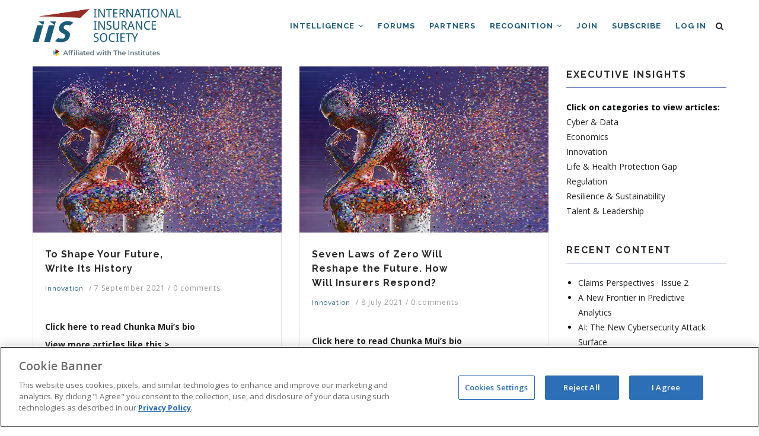

--- FILE ---
content_type: text/html; charset=UTF-8
request_url: https://internationalinsurance.org/innovation?page=1
body_size: 12107
content:
<!DOCTYPE html>
<html lang="en" dir="ltr" prefix="content: http://purl.org/rss/1.0/modules/content/  dc: http://purl.org/dc/terms/  foaf: http://xmlns.com/foaf/0.1/  og: http://ogp.me/ns#  rdfs: http://www.w3.org/2000/01/rdf-schema#  schema: http://schema.org/  sioc: http://rdfs.org/sioc/ns#  sioct: http://rdfs.org/sioc/types#  skos: http://www.w3.org/2004/02/skos/core#  xsd: http://www.w3.org/2001/XMLSchema# ">
  <head>
              <!-- Google Tag Manager Production container, pantheonsite.io (live) -->
      <!-- Google Tag Manager -->
      <script>(function(w,d,s,l,i){w[l]=w[l]||[];w[l].push({'gtm.start':
      new Date().getTime(),event:'gtm.js'});var f=d.getElementsByTagName(s)[0],
      j=d.createElement(s),dl=l!='dataLayer'?'&l='+l:'';j.async=true;j.src=
      'https://www.googletagmanager.com/gtm.js?id='+i+dl;f.parentNode.insertBefore(j,f);
      })(window,document,'script','dataLayer','GTM-NFN3KPZ');</script>
      <!-- End Google Tag Manager -->
        <meta charset="utf-8" />
<meta name="Generator" content="Drupal 10 (https://www.drupal.org)" />
<meta name="MobileOptimized" content="width" />
<meta name="HandheldFriendly" content="true" />
<meta name="viewport" content="width=device-width, initial-scale=1.0" />
<link rel="icon" href="/sites/default/files/favicon.ico" type="image/vnd.microsoft.icon" />
<script>window.a2a_config=window.a2a_config||{};a2a_config.callbacks=[];a2a_config.overlays=[];a2a_config.templates={};</script>

    <title>Innovation | International Insurance Society</title>
    <link rel="stylesheet" media="all" href="/core/modules/system/css/components/align.module.css?t8rjaj" />
<link rel="stylesheet" media="all" href="/core/modules/system/css/components/fieldgroup.module.css?t8rjaj" />
<link rel="stylesheet" media="all" href="/core/modules/system/css/components/container-inline.module.css?t8rjaj" />
<link rel="stylesheet" media="all" href="/core/modules/system/css/components/clearfix.module.css?t8rjaj" />
<link rel="stylesheet" media="all" href="/core/modules/system/css/components/details.module.css?t8rjaj" />
<link rel="stylesheet" media="all" href="/core/modules/system/css/components/hidden.module.css?t8rjaj" />
<link rel="stylesheet" media="all" href="/core/modules/system/css/components/item-list.module.css?t8rjaj" />
<link rel="stylesheet" media="all" href="/core/modules/system/css/components/js.module.css?t8rjaj" />
<link rel="stylesheet" media="all" href="/core/modules/system/css/components/nowrap.module.css?t8rjaj" />
<link rel="stylesheet" media="all" href="/core/modules/system/css/components/position-container.module.css?t8rjaj" />
<link rel="stylesheet" media="all" href="/core/modules/system/css/components/reset-appearance.module.css?t8rjaj" />
<link rel="stylesheet" media="all" href="/core/modules/system/css/components/resize.module.css?t8rjaj" />
<link rel="stylesheet" media="all" href="/core/modules/system/css/components/system-status-counter.css?t8rjaj" />
<link rel="stylesheet" media="all" href="/core/modules/system/css/components/system-status-report-counters.css?t8rjaj" />
<link rel="stylesheet" media="all" href="/core/modules/system/css/components/system-status-report-general-info.css?t8rjaj" />
<link rel="stylesheet" media="all" href="/core/modules/system/css/components/tablesort.module.css?t8rjaj" />
<link rel="stylesheet" media="all" href="/core/modules/views/css/views.module.css?t8rjaj" />
<link rel="stylesheet" media="all" href="/modules/contrib/addtoany/css/addtoany.css?t8rjaj" />
<link rel="stylesheet" media="all" href="/modules/custom/gavias_blockbuilder/assets/css/frontend.css?t8rjaj" />
<link rel="stylesheet" media="all" href="/modules/custom/gavias_sliderlayer/vendor/revolution/css/settings.css?t8rjaj" />
<link rel="stylesheet" media="all" href="/modules/custom/gavias_sliderlayer/vendor/revolution/css/layers.css?t8rjaj" />
<link rel="stylesheet" media="all" href="/modules/custom/gavias_sliderlayer/vendor/revolution/css/navigation.css?t8rjaj" />
<link rel="stylesheet" media="all" href="//fonts.googleapis.com/css?family=Raleway:400,600,700,800,900" />
<link rel="stylesheet" media="all" href="//fonts.googleapis.com/css?family=Open+Sans:400,600,700,800" />
<link rel="stylesheet" media="all" href="/themes/custom/gavias_tico/css/sliderlayer.css?t8rjaj" />
<link rel="stylesheet" media="all" href="/themes/custom/gavias_tico/css/font-awesome.css?t8rjaj" />
<link rel="stylesheet" media="all" href="/themes/custom/gavias_tico/css/icon.css?t8rjaj" />
<link rel="stylesheet" media="all" href="/themes/custom/gavias_tico/css/animate.css?t8rjaj" />
<link rel="stylesheet" media="all" href="/themes/custom/gavias_tico/vendor/owl-carousel/assets/owl.carousel.min.css?t8rjaj" />
<link rel="stylesheet" media="all" href="/themes/custom/gavias_tico/vendor/owl-carousel/assets/owl.theme.default.min.css?t8rjaj" />
<link rel="stylesheet" media="all" href="/themes/custom/gavias_tico/vendor/prettyphoto/css/prettyPhoto.css?t8rjaj" />
<link rel="stylesheet" media="all" href="/themes/custom/gavias_tico/vendor/ytplayer/css/jquery.mb.YTPlayer.min.css?t8rjaj" />
<link rel="stylesheet" media="all" href="/themes/custom/gavias_tico/css/template.css?t8rjaj" />
<link rel="stylesheet" media="all" href="/themes/custom/gavias_tico/css/bootstrap.css?t8rjaj" />


    <script type="application/json" data-drupal-selector="drupal-settings-json">{"path":{"baseUrl":"\/","pathPrefix":"","currentPath":"taxonomy\/term\/16","currentPathIsAdmin":false,"isFront":false,"currentLanguage":"en","currentQuery":{"page":"1"}},"pluralDelimiter":"\u0003","suppressDeprecationErrors":true,"ajaxTrustedUrl":{"\/search\/node":true},"gamw":{"blocks":{"iis\/top_mrec":{"048fe31e-cfe0-4fb0-8ec5-eca4ed000dc1":{"uuid":"048fe31e-cfe0-4fb0-8ec5-eca4ed000dc1","ad_unit":"iis\/top_mrec","sizes":{"0":{"300x250":[300,250],"300x600":[300,600]},"320":{"300x250":[300,250],"300x600":[300,600]}},"dev_mode":1,"collapsed":1,"targeting_attributes":{"site":"International Insurance Society"},"gamw_id":"22604326247"}}}},"user":{"uid":0,"permissionsHash":"5bdb2257cf29b97c25e961354eb659d99b60a9fcbd9454bb049837b1acb3aeca"}}</script>
<script src="/core/assets/vendor/jquery/jquery.min.js?v=3.7.1"></script>
<script src="/core/misc/drupalSettingsLoader.js?v=10.5.1"></script>
<script src="/core/misc/drupal.js?v=10.5.1"></script>
<script src="/core/misc/drupal.init.js?v=10.5.1"></script>
<script src="/modules/custom/gavias_sliderlayer/vendor/revolution/js/source/jquery.themepunch.tools.min.js?v=1.x"></script>
<script src="/modules/custom/gavias_sliderlayer/vendor/revolution/js/source/jquery.themepunch.revolution.js?v=1.x"></script>
<script src="/modules/custom/gavias_sliderlayer/vendor/revolution/js/extensions/revolution.extension.actions.min.js?v=1.x"></script>
<script src="/modules/custom/gavias_sliderlayer/vendor/revolution/js/extensions/revolution.extension.carousel.min.js?v=1.x"></script>
<script src="/modules/custom/gavias_sliderlayer/vendor/revolution/js/extensions/revolution.extension.kenburn.min.js?v=1.x"></script>
<script src="/modules/custom/gavias_sliderlayer/vendor/revolution/js/extensions/revolution.extension.layeranimation.min.js?v=1.x"></script>
<script src="/modules/custom/gavias_sliderlayer/vendor/revolution/js/extensions/revolution.extension.migration.min.js?v=1.x"></script>
<script src="/modules/custom/gavias_sliderlayer/vendor/revolution/js/extensions/revolution.extension.navigation.min.js?v=1.x"></script>
<script src="/modules/custom/gavias_sliderlayer/vendor/revolution/js/extensions/revolution.extension.parallax.min.js?v=1.x"></script>
<script src="/modules/custom/gavias_sliderlayer/vendor/revolution/js/extensions/revolution.extension.slideanims.min.js?v=1.x"></script>
<script src="/modules/custom/gavias_sliderlayer/vendor/revolution/js/extensions/revolution.extension.video.min.js?v=1.x"></script>
<script src="/themes/custom/gavias_tico/vendor/jquery-migrate.min.js?v=10.5.1"></script>
<script src="/themes/custom/gavias_tico/js/bootstrap.js?v=10.5.1"></script>
<script src="/themes/custom/gavias_tico/js/imagesloader.min.js?v=10.5.1"></script>
<script src="/themes/custom/gavias_tico/vendor/jquery.easing.js?v=10.5.1"></script>
<script src="/themes/custom/gavias_tico/vendor/jquery.appear.js?v=10.5.1"></script>
<script src="/themes/custom/gavias_tico/vendor/jquery.easypiechart.min.js?v=10.5.1"></script>
<script src="/themes/custom/gavias_tico/vendor/owl-carousel/owl.carousel.min.js?v=10.5.1"></script>
<script src="/themes/custom/gavias_tico/vendor/waypoint.js?v=10.5.1"></script>
<script src="/themes/custom/gavias_tico/vendor/count-to.js?v=10.5.1"></script>
<script src="/themes/custom/gavias_tico/vendor/masonry.pkgd.min.js?v=10.5.1"></script>
<script src="/themes/custom/gavias_tico/vendor/isotope.pkgd.min.js?v=10.5.1"></script>
<script src="/themes/custom/gavias_tico/vendor/wow.min.js?v=10.5.1"></script>
<script src="/themes/custom/gavias_tico/vendor/jpreloader.min.js?v=10.5.1"></script>
<script src="/themes/custom/gavias_tico/vendor/prettyphoto/js/jquery.prettyPhoto.js?v=10.5.1"></script>
<script src="/themes/custom/gavias_tico/vendor/ytplayer/js/jquery.mb.YTPlayer.min.js?v=10.5.1"></script>
<script src="/themes/custom/gavias_tico/vendor/jquery.typer/src/jquery.typer.js?v=10.5.1"></script>
<script src="/themes/custom/gavias_tico/vendor/jquery.unveil.js?v=10.5.1"></script>
<script src="/themes/custom/gavias_tico/js/main.js?v=10.5.1"></script>


    <link rel="stylesheet" href="https://internationalinsurance.org/themes/custom/gavias_tico/css/custom.css" media="screen" />
    <link rel="stylesheet" href="https://internationalinsurance.org/themes/custom/gavias_tico/css/update.css" media="screen" />

    

          <style type="text/css">
        header .header-main {padding: 0;background: none;margin-bottom: 15px;}.navigation .gva_menu > li.menu-item--active-trail > a { color: #942f27; }.navigation .gva_menu > li.menu-item > a:hover { color: #1d5b79 !important; }.gsc-block-drupal .block .block-content .field--name-body ul {list-style: inherit !important;padding-left: 40px;}.column-content ul {list-style: inherit !important;padding-left: 40px;}.footer .copyright {border-top: none; }.footer .copyright .copyright-inner { border-top: 1px solid rgba(255, 255, 255, 0.2); }.menu--footer .gva_menu { float:none; }.menu--footer .gva_menu li { display:block; }.menu--footer .gva_menu li a { padding: 0px; }.footer .navigation .gva_menu > li.menu-item--active-trail > a { color: #c0ae66 !important; }.site-footer__copyright { text-align: center; }.owl-carousel .owl-nav {opacity: 1 !important;} .owl-carousel .owl-nav.disabled {display: block !important;}.contact-message-form .form-item label {display: inline;}.portfolio-v1 .portfolio-content {position: absolute;z-index: 99;top: 0px;left: 0px;bottom: 0px;right: 0px;}.portfolio-v1 .content .title a {font-size: 14px;font-color: #fff;}body.logged-in.node--type-page-full .help .container, body.logged-in.node--type-page .help .container {display: none;}body.logged-in.node--type-page-full .help .control-panel, body.logged-in.node--type-page .help .control-panel { display: none;}body.logged-in.node--type-page-full .help.show, body.logged-in.node--type-page .help.show { display: none !important;}.form-actions {margin-bottom: 10px;}span.form-required, fieldset.required label::before,label.form-required::before {content: '*';margin-right: 5px;color: #942f27; }.footer-four label.form-required::before {color: white;}.join-iis .button {font-size: 13px; text-transform: uppercase; font-family: "Raleway", "Helvetica Neue", Helvetica, Arial, sans-serif;font-weight: 700;letter-spacing: 1px;padding: 8px 15px;border-radius: 5px;position: relative;display: inline-block;transition: all 0.35s;border: 1px solid transparent;box-shadow: 0 6px 10px rgba(0,0,0,0.15); }.join-iis .button--primary {background: #7383BE;color: #fff !important;}#footer .footer-center .join-iis .button--primary:hover,.join-iis .button--primary:active,.join-iis .button--primary:focus {background: #fff;color: #282828 !important;border-color: #7383BE;}.rss-block-class {padding-left: 10px;padding-right: 10px;margin: 0;padding-top: 0;padding-bottom: 0;}.node--type-article .node__content,.node--type-page .node__content {word-break: break-word;overflow-wrap: break-word;max-width: 80ch; }.post-title {word-break: break-word;overflow-wrap: break-word;max-width: 34ch; }.gavias_sliderlayer {text-align: center;margin-left: auto;margin-right: auto;max-width: 51%;}
      </style>
    
          <style class="customize">.gavias_sliderlayer .text-theme, #gavias_slider_single .text-theme,a:hover, a:focus, a:active, ul.feature-list > li:after, .breadcrumb-content-inner .gva-breadcrumb-content .breadcrumb-links nav.breadcrumb li a:hover,.topbar i,.stuck.header-main .navigation .gva_menu > li > a:hover, .footer a:hover,.copyright a:hover,.page-notfound .action a,.post-block .post-categories a, .style-dark .post-block .post-title a:hover, .post-style-stick .item-list > ul > li:not(:first-child) .post-title a:hover,.post-style-stick .item-list > ul > li:first-child .post-title a:hover, .post-style-list.small .post-title a:hover,.portfolio-v1 .content .title a:hover, .testimonial-node-v2 .quote:after, .testimonial-node-v3 .quote:after,.team-node-v1 .team-socials a:hover, .team-node-v1 .team-socials a:active, .team-node-v1 .team-socials a:focus,.team-node-v1:hover .team-position, .team-node-v3 .team-socials a:hover, .team-node-v3 .team-socials a:active, .team-node-v3 .team-socials a:focus,.service-node-v1 .service-content ul > li:after, .service-node-v2 .service-content ul > li:after,.service-node-v3 .service-content ul > li:after, .text-theme, .nav-tabs > li > a:hover, .nav-tabs > li > a:focus, .nav-tabs > li > a:active,.nav-tabs > li.active > a, .nav-tabs > li > a.active, .owl-carousel .owl-nav > div:hover i, .owl-carousel.carousel-thumbnail.text.top .owl-dots .owl-dot.active,.owl-carousel.carousel-thumbnail.text.vertical .owl-dots .owl-dot.active, .pricing-table .content-wrap .plan-price .price-value .dollar,.pricing-table .content-wrap .plan-price .price-value .value, .pricing-table .content-wrap .plan-price .interval,.wrap-block-f-col .wrap-icon .inner-icon, .wrap-block-f-col:hover h3, .panel .panel-heading .panel-title > a:after,.block .block-title, .block.style-higlight .more-link a:hover, .block.block-blocktabs .ui-tabs-nav > li.ui-tabs-active > a,.drupal-tabs .is-active a, body.logged-in.node--type-page-full .help .control-panel:hover, body.logged-in.node--type-page .help .control-panel:hover,.sidebar .block .block-title, .list-tags .view-list ul > li:hover, nav.breadcrumb ol > li a:hover,.navigation .gva_menu > li > a.menu-item--active-trail, .navigation .gva_menu > li > a:hover, .navigation .gva_menu > li > a.is-active,.navigation .gva_menu .sub-menu > li > a:hover, .gva-mega-menu .block-blocktabs .ui-tabs-nav > li.ui-tabs-active > a,.testimonial-v1 .testimonial-item .quote:after, .testimonial-v1 .testimonial-item .content .title, .small-list .item-list ul > li a:hover,.tags-list .item-list > ul > li a:hover, .portfolio-carousel-single .portfolio-item .portfolio-content .category a,.gavias-blockbuilder-content .link-edit-blockbuider:hover, .widget.gsc-heading .title strong, .widget.gsc-heading .title-icon,.widget.gsc-heading.align-center .title-icon, .widget.gsc-call-to-action .title strong,.widget.gsc-team .team-position,.widget.gsc-team.team-horizontal .team-header .social-list a:hover, .widget.gsc-team.team-vertical .social-list a:hover,.widget.gsc-team.team-circle .social-list a:hover, .widget.gsc-icon-box a:hover, .widget.gsc-icon-box a:hover h4,.widget.gsc-icon-box.top-right-title .highlight-icon .icon, .gsc-hover-box .link a, .gsc-hover-box:hover .icon,.gsc-hover-box:hover .icon span, .gsc-hover-background .front .icon, .gsc-quote-text .icon, .gva-offcanvas-inner .gva-navigation .gva_menu > li > a:hover,.gva-offcanvas-inner .gva-navigation .gva_menu > li ul.menu.sub-menu li a:hover,.gva-offcanvas-inner .gva-navigation .gva_menu li a:hover{ color: #1d5a79!important;}.gavias_sliderlayer .btn-slide, #gavias_slider_single .btn-slide,.pager .paginations a.active,.team-node-v1:hover:after, .service-node-v1:hover .service-image:before, .service-node-v2:hover .service-image:before,.service-node-v3:hover .service-image:before, .btn:hover, .node-link a:not(.btn-theme):hover, .btn-theme:hover, .btn-theme-submit:hover,.wrap-block-f-col:hover .wrap-icon .inner-icon, .panel .panel-heading .panel-title > a, .more-link a,.view-testimonial-v2 .owl-dots .owl-dot.active, .gsc-gmap.style-2 .info-inner {border-color: #1d5a79!important;}.navigation .gva_menu .sub-menu{border-top-color: #1d5a79!important;}.gavias_sliderlayer .sub-title:after, #gavias_slider_single .sub-title:after, .gavias_sliderlayer .btn-slide, #gavias_slider_single .btn-slide,.pager .paginations a.active, #edit-preview,.bg-theme, .owl-carousel .owl-dots .owl-dot.active, .owl-carousel.carousel-thumbnail.text.vertical .owl-dots .owl-dot:after,.btn,.node-link a:not(.btn-theme), .btn-theme, .btn-theme-submit, .progress .progress-bar, .pricing-table .plan-signup a:hover,.wrap-block-f-col:hover .wrap-icon .inner-icon, #node-single-comment h2:before, #search-block-form input.form-submit,.contact-message-form #edit-preview, .poll .poll-item .bar .foreground, .more-link a:hover,.portfolio-filter ul.nav-tabs > li > a.active,.portfolio-carousel-single .portfolio-item .image .read-more:after, .portfolio-carousel-single .portfolio-item .portfolio-content:after,.widget.gsc-heading.align-center .title-icon span:after, .widget.gsc-heading.align-center .title-icon span:before,.widget.gsc-call-to-action .button-action a, .widget.gsc-team.team-horizontal .team-name:after, .widget.gsc-box-image .body .icon,.gsc-hover-box:hover,#jpreBar, .gavias-skins-panel .control-panel, .gavias-skins-panel .panel-skins-content .layout.active{ background-color: #1d5a79;} body .body-page{color: #030706;}body .body-page a:hover{color: #cccccc!important;}.main-menu ul.gva_menu > li > a{color: #1d5a79!important;} .main-menu ul.gva_menu > li > a:hover{color: #942e27!important;}#footer .footer-center ul.menu > li a::after, .footer a{color: #f5f5f5!important;}#footer .footer-center a:hover{color: #c0ae66 !important;} </style>
    
  </head>

  
  <body class="layout-no-sidebars not-preloader path-taxonomy">

    <a href="#main-content" class="visually-hidden focusable">
      Skip to main content
    </a>
              <!-- Google Tag Manager (noscript) for Production container, pantheonsite.io Live environment (live) -->
      <noscript><iframe src="https://www.googletagmanager.com/ns.html?id=GTM-NFN3KPZ"
      height="0" width="0" style="display:none;visibility:hidden"></iframe></noscript>
      <!-- End Google Tag Manager (noscript) -->
        
      <div class="dialog-off-canvas-main-canvas" data-off-canvas-main-canvas>
    <div class="body-page">
	    <header id="header" class="header-v1">
  
  
      

   <div class="header-main ">
      <div class="container header-content-layout">
         <div class="header-main-inner p-relative">
            <div class="row">
              <div class="col-md-3 col-sm-6 col-xs-8 branding">
                                    <div>
    
      <a href="/" title="Home" rel="home" class="site-branding-logo">
        
        <img src="/sites/default/files/IIS_logo_0.png" alt="Home" />
        
    </a>
    
  </div>

                              </div>

              <div class="col-md-9 col-sm-6 col-xs-4 p-static">
                <div class="header-inner clearfix">
                  <div class="main-menu">
                    <div class="area-main-menu">
                      <div class="area-inner">
                          <div class="gva-offcanvas-mobile">
                            <div class="close-offcanvas hidden"><i class="gv-icon-8"></i></div>
                                                            <div>
    <nav role="navigation" aria-labelledby="block-gavias-tico-main-menu-menu" id="block-gavias-tico-main-menu" class="block block-menu navigation menu--main">
          
  
  <h2  class="visually-hidden block-title" id="block-gavias-tico-main-menu-menu"><span>Main navigation</span></h2>
  
  <div class="block-content">
                 
<div class="gva-navigation">

              <ul  class="clearfix gva_menu gva_menu_main">
      
                              
            <li  class="menu-item menu-item--expanded ">
        <a href="/intelligence">
                    Intelligence
                      <span class="icaret nav-plus fa fa-angle-down"></span>
            
        </a>
          
                                <ul class="menu sub-menu">
                              
            <li  class="menu-item">
        <a href="/iis-insights">
                    Insights
            
        </a>
          
              </li>
                          
            <li  class="menu-item">
        <a href="/global_priorities_survey">
                    Global Priorities Survey
            
        </a>
          
              </li>
                          
            <li  class="menu-item">
        <a href="/shin_research_library">
                    Shin Research
            
        </a>
          
              </li>
                          
            <li  class="menu-item">
        <a href="/leaders_of_tomorrow_research">
                    Leaders of Tomorrow
            
        </a>
          
              </li>
                          
            <li  class="menu-item">
        <a href="/executive_insights_library">
                    Executive Insights
            
        </a>
          
              </li>
        </ul>
  
              </li>
                          
            <li  class="menu-item ">
        <a href="/Global_Insurance_Forum">
                    Forums
            
        </a>
          
              </li>
                          
            <li  class="menu-item ">
        <a href="/iis-partners">
                    Partners
            
        </a>
          
              </li>
                          
            <li  class="menu-item menu-item--expanded ">
        <a href="/recognition">
                    Recognition
                      <span class="icaret nav-plus fa fa-angle-down"></span>
            
        </a>
          
                                <ul class="menu sub-menu">
                              
            <li  class="menu-item menu-item--expanded">
        <a href="/IIS-Honors-Awards">
                    IIS Honors Awards
                      <span class="icaret nav-plus fa fa-angle-down"></span>
            
        </a>
          
                                <ul class="menu sub-menu">
                              
            <li  class="menu-item">
        <a href="https://www.insurancehalloffame.org/">
                    Insurance Hall of Fame
            
        </a>
          
              </li>
        </ul>
  
              </li>
                          
            <li  class="menu-item">
        <a href="/global-innovation-awards">
                    Global Innovation Awards
            
        </a>
          
              </li>
                          
            <li  class="menu-item menu-item--expanded">
        <a href="/leaders_of_tomorrow_program">
                    RGA Leaders of Tomorrow
                      <span class="icaret nav-plus fa fa-angle-down"></span>
            
        </a>
          
                                <ul class="menu sub-menu">
                              
            <li  class="menu-item">
        <a href="/rga_lot_10_anniversary_series">
                    Alumni Series
            
        </a>
          
              </li>
        </ul>
  
              </li>
                          
            <li  class="menu-item">
        <a href="/GCIE_Program">
                    Global Centers of Insurance Excellence
            
        </a>
          
              </li>
        </ul>
  
              </li>
                          
            <li  class="menu-item ">
        <a href="/membership">
                    Join
            
        </a>
          
              </li>
                          
            <li  class="menu-item ">
        <a href="https://mailchi.mp/6e985afb9079/iis-insights">
                    Subscribe
            
        </a>
          
              </li>
                          
            <li  class="menu-item">
        <a href="/user/login">
                    Log in
            
        </a>
          
              </li>
        </ul>
  

</div>


        </div>  
</nav>

  </div>

                            
                              
                                                       
                          </div>
                          
                          <div id="menu-bar" class="menu-bar hidden-lg hidden-md">
                            <span class="one"></span>
                            <span class="two"></span>
                            <span class="three"></span>
                          </div>
                        
                                                  <div class="gva-search-region search-region">
                            <span class="icon"><i class="fa fa-search"></i></span>
                            <div class="search-content">  
                                <div>
    <div class="search-block-form block block-search container-inline" data-drupal-selector="search-block-form" id="block-gavias-tico-search" role="search">
  
      <h2>Search</h2>
    
      <form action="/search/node" method="get" id="search-block-form" accept-charset="UTF-8" class="search-form search-block-form">
  <div class="js-form-item form-item js-form-type-search form-item-keys js-form-item-keys form-no-label">
      <label for="edit-keys" class="visually-hidden">Search</label>
        <input title="Enter the terms you wish to search for." data-drupal-selector="edit-keys" type="search" id="edit-keys" name="keys" value="" size="15" maxlength="128" class="form-search" />

        </div>
<div data-drupal-selector="edit-actions" class="form-actions js-form-wrapper form-wrapper" id="edit-actions"><input class="search-form__submit button js-form-submit form-submit" data-drupal-selector="edit-submit" type="submit" id="edit-submit" value="Search" />
</div>

</form>

  </div>

  </div>

                            </div>  
                          </div>
                                              </div>
                    </div>
                  </div>  
                </div> 
              </div>

            </div>
         </div>
      </div>
   </div>

</header>
	
   	
	<div role="main" class="main main-page">
	
		<div class="clearfix"></div>
			

					<div class="help show">
				<div class="container">
					<div class="control-panel"><i class="fa fa-cogs"></i></div>
					<div class="content-inner">
						
					</div>
				</div>
			</div>
		
				
		<div class="clearfix"></div>
				
		<div class="clearfix"></div>
		
		<div id="content" class="content content-full">
			<div class="container">
				<div class="content-main-inner">
	<div class="row">
		
					
						 				 		
							
       

		<div id="page-main-content" class="main-content col-xs-12 col-md-9 sb-r ">

			<div class="main-content-inner">
				
				
									<div class="content-main">
						  <div>
    <div id="block-gavias-tico-content" class="block block-system block-system-main-block no-title">
  
    
      <div class="content block-content">
      <div class="views-element-container"><div class="js-view-dom-id-631fe91f6a1a32e4360958bf2b27f9b1353ccac518da98319ded9f052643187c">
  
  
  

      <header>
      <div about="/innovation">
  
    
  
</div>

    </header>
  
  
  

  
<div class="categories-view-content view-content-wrap post-style-grid box">
      
        
     
      <div class="row">
     
    
      <div class="col-lg-6 col-md-6 col-sm-6 col-xs-12">
        
<!-- Start Display article for teaser page -->
 
  <div class="post-block">
    <div class="post-image">
              
            <div class="field field--name-field-image field--type-image field--label-hidden field__item">  <a href="/Intelligence_Shape_Future_Write_History" hreflang="en"><img property="schema:image" loading="lazy" alt="To Shape Your Future, Write Its History" typeof="foaf:Image" data-src="/sites/default/files/styles/medium/public/2021-09/Innovation_750x500.jpg?itok=0LK0eco6" class="unveil-image" />

</a>
</div>
      
       
    </div>
    <div class="post-content text-left">
      <div class="post-title"> <a href="/Intelligence_Shape_Future_Write_History" rel="bookmark">
<span property="schema:name">To Shape Your Future, Write Its History</span>
</a> </div>            
        <div class="post-meta">
          <span class="post-categories">
            <div class="field field--name-field-post-category field--type-entity-reference field--label-hidden field__item"><a href="/innovation" hreflang="en">Innovation</a></div>
       </span> /
          <span class="post-created">7 September 2021 </span> /
          <span class="post-comment">0 comments </span>
        </div>
       <div class="post-body">
          
            <div property="schema:text" class="field field--name-body field--type-text-with-summary field--label-hidden field__item"><p><br><a href="https://internationalinsurance.org/innovation_experts"><strong>Click here to read Chunka Mui’s bio</strong></a></p><p><a href="https://www.internationalinsurance.org/innovation"><strong>View more articles like this &gt;</strong></a></p></div>
      
       </div>
    </div>
  </div>

  

<!-- End Display article for teaser page -->

      </div>
   
     

      
        
     
    
      <div class="col-lg-6 col-md-6 col-sm-6 col-xs-12">
        
<!-- Start Display article for teaser page -->
 
  <div class="post-block">
    <div class="post-image">
              
            <div class="field field--name-field-image field--type-image field--label-hidden field__item">  <a href="/Intelligence_Seven_Laws_Zero" hreflang="en"><img property="schema:image" loading="lazy" alt="Seven Laws of Zero Will Reshape the Future.  How Will Insurers Respond?" typeof="foaf:Image" data-src="/sites/default/files/styles/medium/public/2021-07/Innovation_750x500.jpg?itok=IdTiXoFG" class="unveil-image" />

</a>
</div>
      
       
    </div>
    <div class="post-content text-left">
      <div class="post-title"> <a href="/Intelligence_Seven_Laws_Zero" rel="bookmark">
<span property="schema:name">Seven Laws of Zero Will Reshape the Future.  How Will Insurers Respond?</span>
</a> </div>            
        <div class="post-meta">
          <span class="post-categories">
            <div class="field field--name-field-post-category field--type-entity-reference field--label-hidden field__item"><a href="/innovation" hreflang="en">Innovation</a></div>
       </span> /
          <span class="post-created">8 July 2021 </span> /
          <span class="post-comment">0 comments </span>
        </div>
       <div class="post-body">
          
            <div property="schema:text" class="field field--name-body field--type-text-with-summary field--label-hidden field__item"><p><br><a href="https://internationalinsurance.org/innovation_experts"><strong>Click here to read Chunka Mui’s bio</strong></a></p><p><a href="https://www.internationalinsurance.org/innovation"><strong>View more articles like this &gt;</strong></a></p></div>
      
       </div>
    </div>
  </div>

  

<!-- End Display article for teaser page -->

      </div>
   
     
      </div>
     

      
        
     
      <div class="row">
     
    
      <div class="col-lg-6 col-md-6 col-sm-6 col-xs-12">
        
<!-- Start Display article for teaser page -->
 
  <div class="post-block">
    <div class="post-image">
              
            <div class="field field--name-field-image field--type-image field--label-hidden field__item">  <a href="/5-strategies-designing-your-world-changing-innovation-agenda-0" hreflang="en"><img property="schema:image" loading="lazy" alt="5 Strategies for Designing Your World - Changing Innovation Agenda" typeof="foaf:Image" data-src="/sites/default/files/styles/medium/public/2020-12/Innovation_750x500_0.jpg?itok=TKnG5xWO" class="unveil-image" />

</a>
</div>
      
       
    </div>
    <div class="post-content text-left">
      <div class="post-title"> <a href="/5-strategies-designing-your-world-changing-innovation-agenda-0" rel="bookmark">
<span property="schema:name">5 Strategies for Designing Your World - Changing Innovation Agenda</span>
</a> </div>            
        <div class="post-meta">
          <span class="post-categories">
            <div class="field field--name-field-post-category field--type-entity-reference field--label-hidden field__item"><a href="/innovation" hreflang="en">Innovation</a></div>
       </span> /
          <span class="post-created">16 December 2020 </span> /
          <span class="post-comment">0 comments </span>
        </div>
       <div class="post-body">
          
            <div property="schema:text" class="field field--name-body field--type-text-with-summary field--label-hidden field__item"><p><br><a href="https://internationalinsurance.org/innovation_experts"><strong>Click here to read Chunka Mui’s bio</strong></a></p><p><a href="https://www.internationalinsurance.org/innovation"><strong>View more articles like this &gt;</strong></a></p></div>
      
       </div>
    </div>
  </div>

  

<!-- End Display article for teaser page -->

      </div>
   
     

      
        
     
    
      <div class="col-lg-6 col-md-6 col-sm-6 col-xs-12">
        
<!-- Start Display article for teaser page -->
 
  <div class="post-block">
    <div class="post-image">
              
            <div class="field field--name-field-image field--type-image field--label-hidden field__item">  <a href="/insurers-can-innovate-purpose-change-world-again-0" hreflang="en"><img property="schema:image" loading="lazy" alt="Insurers Can Innovate with Purpose  to Change the World (Again)" typeof="foaf:Image" data-src="/sites/default/files/styles/medium/public/2020-12/Innovation_750x500.jpg?itok=K-xajJn_" class="unveil-image" />

</a>
</div>
      
       
    </div>
    <div class="post-content text-left">
      <div class="post-title"> <a href="/insurers-can-innovate-purpose-change-world-again-0" rel="bookmark">
<span property="schema:name">Insurers Can Innovate with Purpose  to Change the World (Again)</span>
</a> </div>            
        <div class="post-meta">
          <span class="post-categories">
            <div class="field field--name-field-post-category field--type-entity-reference field--label-hidden field__item"><a href="/innovation" hreflang="en">Innovation</a></div>
       </span> /
          <span class="post-created">3 November 2020 </span> /
          <span class="post-comment">0 comments </span>
        </div>
       <div class="post-body">
          
            <div property="schema:text" class="field field--name-body field--type-text-with-summary field--label-hidden field__item"><p><br><a href="https://internationalinsurance.org/innovation_experts"><strong>Click here to read Chunka Mui’s bio</strong></a></p><p><a href="https://www.internationalinsurance.org/innovation"><strong>View more articles like this &gt;</strong></a></p></div>
      
       </div>
    </div>
  </div>

  

<!-- End Display article for teaser page -->

      </div>
   
     
      </div>
     

      
        
     
      <div class="row">
     
    
      <div class="col-lg-6 col-md-6 col-sm-6 col-xs-12">
        
<!-- Start Display article for teaser page -->
 
  <div class="post-block">
    <div class="post-image">
              
            <div class="field field--name-field-image field--type-image field--label-hidden field__item">  <a href="/node/682" hreflang="en"><img property="schema:image" loading="lazy" alt="Underwriting of Tomorrow, Today" typeof="foaf:Image" data-src="/sites/default/files/styles/medium/public/2020-06/Innovation%20default%20image_8_11_1.jpg?itok=PrYWuuJx" class="unveil-image" />

</a>
</div>
      
       
    </div>
    <div class="post-content text-left">
      <div class="post-title"> <a href="/node/682" rel="bookmark">
<span property="schema:name">Underwriting of Tomorrow, Today</span>
</a> </div>            
        <div class="post-meta">
          <span class="post-categories">
            <div class="field field--name-field-post-category field--type-entity-reference field--label-hidden field__item"><a href="/innovation" hreflang="en">Innovation</a></div>
       </span> /
          <span class="post-created">25 June 2020 </span> /
          <span class="post-comment">0 comments </span>
        </div>
       <div class="post-body">
          
       </div>
    </div>
  </div>

  

<!-- End Display article for teaser page -->

      </div>
   
     

      
        
     
    
      <div class="col-lg-6 col-md-6 col-sm-6 col-xs-12">
        
<!-- Start Display article for teaser page -->
 
  <div class="post-block">
    <div class="post-image">
              
            <div class="field field--name-field-image field--type-image field--label-hidden field__item">  <a href="/node/681" hreflang="en"><img property="schema:image" loading="lazy" alt="Traditional Insurance Industry Transformation in the Digital Age" typeof="foaf:Image" data-src="/sites/default/files/styles/medium/public/2020-06/Innovation%20default%20image_8_11_0.jpg?itok=3i9fyM-f" class="unveil-image" />

</a>
</div>
      
       
    </div>
    <div class="post-content text-left">
      <div class="post-title"> <a href="/node/681" rel="bookmark">
<span property="schema:name">Traditional Insurance Industry Transformation in the Digital Age</span>
</a> </div>            
        <div class="post-meta">
          <span class="post-categories">
            <div class="field field--name-field-post-category field--type-entity-reference field--label-hidden field__item"><a href="/innovation" hreflang="en">Innovation</a></div>
       </span> /
          <span class="post-created">25 June 2020 </span> /
          <span class="post-comment">0 comments </span>
        </div>
       <div class="post-body">
          
       </div>
    </div>
  </div>

  

<!-- End Display article for teaser page -->

      </div>
   
     
      </div>
     

      
        
     
      <div class="row">
     
    
      <div class="col-lg-6 col-md-6 col-sm-6 col-xs-12">
        
<!-- Start Display article for teaser page -->
 
  <div class="post-block">
    <div class="post-image">
              
            <div class="field field--name-field-image field--type-image field--label-hidden field__item">  <a href="/node/678" hreflang="en"><img property="schema:image" loading="lazy" alt="Online to Offline and Offline to Online (O2O)" typeof="foaf:Image" data-src="/sites/default/files/styles/medium/public/2020-06/Innovation%20default%20image_8_11.jpg?itok=vK3aN1h7" class="unveil-image" />

</a>
</div>
      
       
    </div>
    <div class="post-content text-left">
      <div class="post-title"> <a href="/node/678" rel="bookmark">
<span property="schema:name">Online to Offline and Offline to Online (O2O)</span>
</a> </div>            
        <div class="post-meta">
          <span class="post-categories">
            <div class="field field--name-field-post-category field--type-entity-reference field--label-hidden field__item"><a href="/innovation" hreflang="en">Innovation</a></div>
       </span> /
          <span class="post-created">25 June 2020 </span> /
          <span class="post-comment">0 comments </span>
        </div>
       <div class="post-body">
          
       </div>
    </div>
  </div>

  

<!-- End Display article for teaser page -->

      </div>
   
     

      
        
     
    
      <div class="col-lg-6 col-md-6 col-sm-6 col-xs-12">
        
<!-- Start Display article for teaser page -->
 
  <div class="post-block">
    <div class="post-image">
              
            <div class="field field--name-field-image field--type-image field--label-hidden field__item">  <a href="/how-technology-can-help-bridge-protection-gap" hreflang="en"><img property="schema:image" loading="lazy" alt="How technology can help bridge the protection gap" typeof="foaf:Image" data-src="/sites/default/files/styles/medium/public/2019-12/Innovation%20default%20image_8_11.jpg?itok=BxKnsNAi" class="unveil-image" />

</a>
</div>
      
       
    </div>
    <div class="post-content text-left">
      <div class="post-title"> <a href="/how-technology-can-help-bridge-protection-gap" rel="bookmark">
<span property="schema:name">How technology can help bridge the protection gap</span>
</a> </div>            
        <div class="post-meta">
          <span class="post-categories">
            <div class="field field--name-field-post-category field--type-entity-reference field--label-hidden field__item"><a href="/innovation" hreflang="en">Innovation</a></div>
       </span> /
          <span class="post-created">6 December 2019 </span> /
          <span class="post-comment">0 comments </span>
        </div>
       <div class="post-body">
          
       </div>
    </div>
  </div>

  

<!-- End Display article for teaser page -->

      </div>
   
     
      </div>
     

      
        
     
      <div class="row">
     
    
      <div class="col-lg-6 col-md-6 col-sm-6 col-xs-12">
        
<!-- Start Display article for teaser page -->
 
  <div class="post-block">
    <div class="post-image">
              
            <div class="field field--name-field-image field--type-image field--label-hidden field__item">  <a href="/life-insurance-operations-2025" hreflang="en"><img property="schema:image" loading="lazy" alt="Innovation" typeof="foaf:Image" data-src="/sites/default/files/styles/medium/public/2019-07/Innovation%20default%20image_8_11_1.jpg?itok=jSCdCBPS" class="unveil-image" />

</a>
</div>
      
       
    </div>
    <div class="post-content text-left">
      <div class="post-title"> <a href="/life-insurance-operations-2025" rel="bookmark">
<span property="schema:name">Life Insurance Operations - 2025</span>
</a> </div>            
        <div class="post-meta">
          <span class="post-categories">
            <div class="field field--name-field-post-category field--type-entity-reference field--label-hidden field__item"><a href="/innovation" hreflang="en">Innovation</a></div>
       </span> /
          <span class="post-created">1 July 2019 </span> /
          <span class="post-comment">0 comments </span>
        </div>
       <div class="post-body">
          
       </div>
    </div>
  </div>

  

<!-- End Display article for teaser page -->

      </div>
   
     

      
        
     
    
      <div class="col-lg-6 col-md-6 col-sm-6 col-xs-12">
        
<!-- Start Display article for teaser page -->
 
  <div class="post-block">
    <div class="post-image">
              
            <div class="field field--name-field-image field--type-image field--label-hidden field__item">  <a href="/rise-digital-and-affinity-b2b2c-marketing-insurance-dealing-new-world" hreflang="en"><img property="schema:image" loading="lazy" alt="Innovation" typeof="foaf:Image" data-src="/sites/default/files/styles/medium/public/2019-07/Innovation%20default%20image_8_11_0.jpg?itok=SiEfDLE7" class="unveil-image" />

</a>
</div>
      
       
    </div>
    <div class="post-content text-left">
      <div class="post-title"> <a href="/rise-digital-and-affinity-b2b2c-marketing-insurance-dealing-new-world" rel="bookmark">
<span property="schema:name">Rise of the Digital and Affinity (B2B2C) Marketing in Insurance - Dealing with a New World</span>
</a> </div>            
        <div class="post-meta">
          <span class="post-categories">
            <div class="field field--name-field-post-category field--type-entity-reference field--label-hidden field__item"><a href="/innovation" hreflang="en">Innovation</a></div>
       </span> /
          <span class="post-created">1 July 2019 </span> /
          <span class="post-comment">0 comments </span>
        </div>
       <div class="post-body">
          
       </div>
    </div>
  </div>

  

<!-- End Display article for teaser page -->

      </div>
   
     
      </div>
     

  </div>

      <nav class="pager" role="navigation" aria-labelledby="pagination-heading">
    <h4 id="pagination-heading" class="visually-hidden">Pagination</h4>
    <ul class="pager__items js-pager__items">
                    <li class="pager__item pager__item--first">
          <a href="?page=0" title="Go to first page">
            <span class="visually-hidden">First page</span>
            <span aria-hidden="true">« First</span>
          </a>
        </li>
                          <li class="pager__item pager__item--previous">
          <a href="?page=0" title="Go to previous page" rel="prev">
            <span class="visually-hidden">Previous page</span>
            <span aria-hidden="true">‹‹</span>
          </a>
        </li>
                                      <li class="pager__item">
                                          <a href="?page=0" title="Go to page 1">
            <span class="visually-hidden">
              Page
            </span>1</a>
        </li>
              <li class="pager__item is-active">
                                          <a href="?page=1" title="Current page" aria-current="page">
            <span class="visually-hidden">
              Current page
            </span>2</a>
        </li>
              <li class="pager__item">
                                          <a href="?page=2" title="Go to page 3">
            <span class="visually-hidden">
              Page
            </span>3</a>
        </li>
              <li class="pager__item">
                                          <a href="?page=3" title="Go to page 4">
            <span class="visually-hidden">
              Page
            </span>4</a>
        </li>
              <li class="pager__item">
                                          <a href="?page=4" title="Go to page 5">
            <span class="visually-hidden">
              Page
            </span>5</a>
        </li>
                                      <li class="pager__item pager__item--next">
          <a href="?page=2" title="Go to next page" rel="next">
            <span class="visually-hidden">Next page</span>
            <span aria-hidden="true">››</span>
          </a>
        </li>
                          <li class="pager__item pager__item--last">
          <a href="?page=4" title="Go to last page">
            <span class="visually-hidden">Last page</span>
            <span aria-hidden="true">Last »</span>
          </a>
        </li>
          </ul>
  </nav>


  
  

  
  
</div>
</div>

    </div>
  </div>

  </div>

					</div>
				
							</div>

		</div>

		<!-- Sidebar Left -->
				<!-- End Sidebar Left -->

		<!-- Sidebar Right -->
					
							 

			<div class="col-lg-3 col-md-3 col-sm-12 col-xs-12 sidebar sidebar-right theiaStickySidebar">
				<div class="sidebar-inner">
					  <div>
    <div id="block-gamwadvertisement-3" class="u-text-center">
  

  

      <div class="ad-block-no-background">
      <div id="gamw_048fe31e-cfe0-4fb0-8ec5-eca4ed000dc1" data-uuid="048fe31e-cfe0-4fb0-8ec5-eca4ed000dc1" data-ad-unit="iis/top_mrec"></div>
    </div>
  </div>
<div id="block-executiveinsights" class="block block-block-content block-block-contentc553cd47-ec82-4698-b874-f6f4e7238ef5">
  
      <h2 class="block-title" ><span>Executive Insights</span></h2>
    
      <div class="content block-content">
      
            <div class="field field--name-body field--type-text-with-summary field--label-hidden field__item"><p><strong>Click on categories to view articles:</strong></p><p><a href="https://www.internationalinsurance.org/cyber-data">Cyber &amp; Data</a></p><p><a href="https://www.internationalinsurance.org/economics">Economics</a></p><p><a href="https://www.internationalinsurance.org/innovation">Innovation</a></p><p><a href="https://www.internationalinsurance.org/life-health">Life &amp; Health Protection Gap</a></p><p><a href="https://www.internationalinsurance.org/Regulation">Regulation</a></p><p><a href="https://www.internationalinsurance.org/Resilience">Resilience &amp; Sustainability</a></p><p><a href="https://www.internationalinsurance.org/taxonomy/term/17">Talent &amp; Leadership</a></p></div>
      
    </div>
  </div>
<div class="views-element-container block block-views block-views-blocknews-block-1" id="block-views-block-news-block-1">
  
      <h2 class="block-title" ><span>Recent Content</span></h2>
    
      <div class="content block-content">
      <div><div class="js-view-dom-id-7287d68004c26b6a3f7e252b02cdcc30d2a618e8b617a6ee211b429be9f65d17">
  
  
  

  
  
  

  <div class="rss-block-class">
  
  <ul>

          <li class="view-list-item"  class="Recent articles and events from IIS"><div class="views-field views-field-title"><span class="field-content"><a href="/insights-swiss-re-claims-perspectives-issue-2" hreflang="en">Claims Perspectives · Issue 2</a></span></div></li>
          <li class="view-list-item"  class="Recent articles and events from IIS"><div class="views-field views-field-title"><span class="field-content"><a href="/insights-oliver-wyman-new-frontier-in-predictive-analytics" hreflang="en">A New Frontier in Predictive Analytics</a></span></div></li>
          <li class="view-list-item"  class="Recent articles and events from IIS"><div class="views-field views-field-title"><span class="field-content"><a href="/insights_cyber_ai_the_new_cybersecurity_attack_surface" hreflang="en">AI: The New Cybersecurity Attack Surface</a></span></div></li>
          <li class="view-list-item"  class="Recent articles and events from IIS"><div class="views-field views-field-title"><span class="field-content"><a href="/insights-rga-lot-a-decade-of-insights-a-future-of-possibilities" hreflang="en">RGA Leaders of Tomorrow: A decade of insights; a future of possibilities</a></span></div></li>
          <li class="view-list-item"  class="Recent articles and events from IIS"><div class="views-field views-field-title"><span class="field-content"><a href="/insights-jacobson-mentorship-a-strategic-imperative-for-todays-insurance-leaders" hreflang="en">Mentorship: A Strategic Imperative for Today’s Insurance Leaders</a></span></div></li>
          <li class="view-list-item"  class="Recent articles and events from IIS"><div class="views-field views-field-title"><span class="field-content"><a href="/insights-jacobson-group-fueling-innovation-with-data-driven-decisions" hreflang="en">Fueling Innovation with Data-Driven Decisions</a></span></div></li>
          <li class="view-list-item"  class="Recent articles and events from IIS"><div class="views-field views-field-title"><span class="field-content"><a href="/insights-kyobolife-2025-sustainability-report-humanity-and-the-future" hreflang="en">2025 Sustainability Report: Humanity and the Future</a></span></div></li>
          <li class="view-list-item"  class="Recent articles and events from IIS"><div class="views-field views-field-title"><span class="field-content"><a href="/insights-blackrock-2025-global-insurance-report-opportunity-amid-uncertainty" hreflang="en">2025 Global Insurance Report: Opportunity Amid Uncertainty: Embracing a More Flexible Approach</a></span></div></li>
          <li class="view-list-item"  class="Recent articles and events from IIS"><div class="views-field views-field-title"><span class="field-content"><a href="/insights-swiss-re-claims-perspectives" hreflang="en">Claims Perspectives</a></span></div></li>
          <li class="view-list-item"  class="Recent articles and events from IIS"><div class="views-field views-field-title"><span class="field-content"><a href="/insights-milliman-advanced-analytics-in-insurance-utilizing-building-footprints-derived-from-machine-learning-and-high-resolution-imagery" hreflang="en">Advanced analytics in insurance: Utilizing building footprints derived from machine learning and high-resolution imagery</a></span></div></li>
    
  </ul>

</div>

    

  
  

  
  
</div>
</div>

    </div>
  </div>

  </div>

				</div>
			</div>
				<!-- End Sidebar Right -->
		
	</div>
</div>
			</div>
		</div>

					<div class="highlighted area">
				<div class="container">
					  <div>
    <div data-drupal-messages-fallback class="hidden"></div>

  </div>

				</div>
			</div>
		
				
		
	</div>

	<footer id="footer" class="footer">
  
     
   <div class="footer-center">
      <div class="container">      
         <div class="row">
                          <div class="footer-first col-lg-3 col-md-3 col-sm-12 col-xs-12 column">
                  <div>
    <nav role="navigation" aria-labelledby="block-gavias-tico-footer-menu" id="block-gavias-tico-footer" class="block block-menu navigation menu--footer">
          
  
  <h2  class="visually-hidden block-title" id="block-gavias-tico-footer-menu"><span>Footer menu</span></h2>
  
  <div class="block-content">
                 
              <ul class="gva_menu">
        
            <li  class="menu-item">
        <a href="/events-0" data-drupal-link-system-path="node/397">Events</a>
        
      </li>
    
            <li  class="menu-item">
        <a href="/media" data-drupal-link-system-path="node/19">Media</a>
        
      </li>
        </ul>
  


        </div>  
</nav>
<div id="block-followus" class="block block-block-content block-block-content975f66b1-8631-410d-98b7-670c0712a38f">
  
      <h2 class="block-title" ><span>Follow Us</span></h2>
    
      <div class="content block-content">
      
            <div class="field field--name-body field--type-text-with-summary field--label-hidden field__item"><p><div class="highlight-icon"><a href ="https://twitter.com/IISSocialMedia"><span class="gv-icon-1406"></span></a></div></p>
<p><div class="highlight-icon"><a href ="https://www.linkedin.com/company/international-insurance-society/"><span class="gv-icon-1408"></span></a></div></p></div>
      
    </div>
  </div>

  </div>

              </div> 
            
                         <div class="footer-second col-lg-3 col-md-3 col-sm-12 col-xs-12 column">
                  <div>
    <div id="block-generalenquiries" class="block block-block-content block-block-contentf0326f34-6230-4237-869f-7f08d0692c75">
  
      <h2 class="block-title" ><span>General Enquiries</span></h2>
    
      <div class="content block-content">
      
            <div class="field field--name-body field--type-text-with-summary field--label-hidden field__item"><p><a href="tel:+12122775171">Tel. +1 212 277 5171</a><br><br><a href="mailto:info@internationalinsurance.org">info@internationalinsurance.org</a></p><p>&nbsp;</p><p><a href="https://global.theinstitutes.org/privacy-policy">Privacy Policy</a></p></div>
      
    </div>
  </div>

  </div>

              </div> 
            
                          <div class="footer-third col-lg-3 col-md-3 col-sm-12 col-xs-12 column">
                  <div>
    <div id="block-contactus" class="block block-block-content block-block-content02808131-e0b1-4fa3-8c30-e809ea6cf493">
  
      <h2 class="block-title" ><span>Headquarters</span></h2>
    
      <div class="content block-content">
      
            <div class="field field--name-body field--type-text-with-summary field--label-hidden field__item"><p><span lang="EN">International Insurance Society</span><br><span lang="EN">101 Astor Place</span><br><span lang="EN">New York, NY 10003 USA</span><span>&nbsp;</span></p></div>
      
    </div>
  </div>

  </div>

              </div> 
            
                           <div class="footer-four col-lg-3 col-md-3 col-sm-12 col-xs-12 column">
                
              </div> 
                     </div>   
      </div>
  </div>   

  
      <div class="copyright">
      <div class="container">
        <div class="copyright-inner">
              <div>
    <div id="block-copyright" class="block block-block-content block-block-content16f9b091-f44e-4bf7-b0c4-b727c40c1e22 no-title">
  
    
      <div class="content block-content">
      <p class="site-footer__copyright">Copyright &copy; 2026 International Insurance Society, Inc. All rights reserved.</p>
    </div>
  </div>

  </div>

        </div>   
      </div>   
    </div>
  
</footer>

</div>


  </div>

    
    <script src="/modules/custom/gamw_script_modifier/gamw_script_modifier.js?v=1.x"></script>
<script src="https://static.addtoany.com/menu/page.js" defer></script>
<script src="/modules/contrib/addtoany/js/addtoany.js?v=10.5.1"></script>
<script src="/modules/contrib/gamw/js/Necessary.js?t8rjaj"></script>
<script src="/modules/contrib/gamw/js/Gamw.js?t8rjaj"></script>
<script src="/modules/custom/gavias_blockbuilder/vendor/skrollr.min.js?v=1.x"></script>
<script src="/modules/custom/gavias_blockbuilder/vendor/main.js?v=1.x"></script>

    
      
  </body>
</html>


--- FILE ---
content_type: text/html; charset=utf-8
request_url: https://www.google.com/recaptcha/api2/aframe
body_size: 183
content:
<!DOCTYPE HTML><html><head><meta http-equiv="content-type" content="text/html; charset=UTF-8"></head><body><script nonce="eJInlX6QLxl-9v3Rc4brHw">/** Anti-fraud and anti-abuse applications only. See google.com/recaptcha */ try{var clients={'sodar':'https://pagead2.googlesyndication.com/pagead/sodar?'};window.addEventListener("message",function(a){try{if(a.source===window.parent){var b=JSON.parse(a.data);var c=clients[b['id']];if(c){var d=document.createElement('img');d.src=c+b['params']+'&rc='+(localStorage.getItem("rc::a")?sessionStorage.getItem("rc::b"):"");window.document.body.appendChild(d);sessionStorage.setItem("rc::e",parseInt(sessionStorage.getItem("rc::e")||0)+1);localStorage.setItem("rc::h",'1768822256675');}}}catch(b){}});window.parent.postMessage("_grecaptcha_ready", "*");}catch(b){}</script></body></html>

--- FILE ---
content_type: text/css
request_url: https://internationalinsurance.org/themes/custom/gavias_tico/css/update.css
body_size: 983
content:
/****/
.container {
  max-width: 100%;
}
.container .container {
  width: 100% !important;
}

ul {
  padding-left: 10px;
}
ul li {
  list-style: inherit;
}

.nav-tabs, .block-builder-main ul, .topbar ul, ul.contact-info, ul.menu {
  list-style: none !important;
  padding-left: 0;
}

.node--view-mode-full p {
  margin-bottom: 10px;
}

body div.body-page {
  background-color: #fff;
}

.sidebar nav.block {
  display: table;
}
.sidebar nav.block ul.gva_menu > li {
  width: 100%;
}
.sidebar nav.block ul.gva_menu > li > a {
  padding: 10px 0 !important;
  border-bottom: 1px solid rgba(0, 0, 0, 0.1);
  display: block;
  width: 100%;
}
.sidebar nav.block ul.gva_menu .sub-menu {
  border-top: none;
  box-shadow: none;
  display: block !important;
  opacity: 1 !important;
  position: static;
  visibility: visible !important;
}
.sidebar nav.block ul.gva_menu .sub-menu a {
  padding-right: 0 !important;
  font-size: 11px;
  color: #696969;
  padding-left: 20px;
}

.site-branding-logo {
  max-height: inherit;
}
.site-branding-logo img {
  max-height: 80px;
  width: auto;
}

#user-register-form {
  padding: 20px 0;
}
#user-register-form .form-wrapper {
  margin-bottom: 15px;
  padding-bottom: 15px;
  border-bottom: 1px solid rgba(0, 0, 0, 0.1);
}
#user-register-form .form-wrapper#edit-actions {
  border-bottom: none;
}
#user-register-form label {
  width: 100%;
}
#user-register-form .form-item {
  margin-bottom: 15px;
}

input[type*='submit'] {
  font-size: 13px;
  text-transform: uppercase;
  font-family: "Raleway", "Helvetica Neue", Helvetica, Arial, sans-serif;
  background: #7383BE;
  color: #fff;
  font-weight: 700;
  letter-spacing: 1px;
  padding: 8px 15px;
  border-radius: 5px;
  -webkit-border-radius: 5px;
  -moz-border-radius: 5px;
  -ms-border-radius: 5px;
  -o-border-radius: 5px;
  position: relative;
  display: inline-block;
  -webkit-transition: all 0.35s;
  -o-transition: all 0.35s;
  transition: all 0.35s;
  -moz-transition: all 0.35s;
  -ms-transition: all 0.35s;
  border: 1px solid transparent;
  -webkit-box-shadow: 0 6px 10px rgba(0, 0, 0, 0.15);
  box-shadow: 0 6px 10px rgba(0, 0, 0, 0.15);
}
input[type*='submit']:hover {
  background: #fff;
  color: #282828;
  border-color: #7383BE;
}

body.path-user .help {
  max-width: 800px;
  margin: 0 auto;
}
body.path-user .help .container {
  width: 100%;
  padding: 0;
}
body.path-user #page-main-content > .main-content-inner {
  max-width: 800px;
  margin: 0 auto;
  -webkit-box-shadow: 0px 0px 10px rgba(0, 0, 0, 0.15);
  box-shadow: 0px 0px 10px rgba(0, 0, 0, 0.15);
  padding: 30px;
  margin-bottom: 50px;
  margin-top: 30px;
}
body.path-user summary {
  font-weight: 700;
  text-transform: uppercase;
  color: #7383BE;
}

.portfolio-carousel-single .portfolio-item .image img {
  max-width: 100% !important;
}

@media (max-width: 991px) {
  .portfolio-carousel-single .portfolio-item .portfolio-content .title a {
    font-size: 24px;
    line-height: 30px;
  }

  .portfolio-carousel-single .portfolio-item .portfolio-content {
    top: 80px;
    left: 30px;
  }
}
img.unveil-image {
  opacity: 0;
  filter: alpha(opacity=0);
  -webkit-transition: opacity 0.1s;
  -o-transition: opacity 0.1s;
  transition: opacity 0.1s;
  -moz-transition: opacity 0.1s;
  -ms-transition: opacity 0.1s;
}
img.unveil-image.image-loaded {
  opacity: 1;
  filter: alpha(opacity=100);
}

.views-exposed-form .fieldset-wrapper .description {
  width: 100%;
  float: left;
  margin-bottom: 20px;
}

.views-exposed-form .fieldset-wrapper .form-checkboxes a.bef-toggle {
  margin-bottom: 15px;
  font-size: 13px;
  text-transform: uppercase;
  font-family: "Raleway", "Helvetica Neue", Helvetica, Arial, sans-serif;
  background: #7383be;
  color: #fff;
  font-weight: 700;
  letter-spacing: 1px;
  padding: 8px 15px;
  border-radius: 5px;
  -webkit-border-radius: 5px;
  -moz-border-radius: 5px;
  -ms-border-radius: 5px;
  -o-border-radius: 5px;
  position: relative;
  display: inline-block;
  -webkit-transition: all 0.35s;
  -o-transition: all 0.35s;
  transition: all 0.35s;
  -moz-transition: all 0.35s;
  -ms-transition: all 0.35s;
  border: 1px solid transparent;
  -webkit-box-shadow: 0 6px 10px rgba(0, 0, 0, 0.15);
  box-shadow: 0 6px 10px rgba(0, 0, 0, 0.15);
}

.views-exposed-form .fieldset-wrapper .form-checkboxes a.bef-toggle:hover {
  background: #fff;
}

header .area-main-menu .gva-search-region .search-content {
  width: 295px !important;
}

.logged-in .help.show {
  display: none !important;
}

body.logged-in.toolbar-tray-open .help.show {
  display: block !important;
}

.post-thumbnail.post-gallery .owl-carousel .owl-nav > div.owl-prev {
  left: 10px !important;
  background: #fff;
  line-height: 43px;
}
.post-thumbnail.post-gallery .owl-carousel .owl-nav > div.owl-next {
  right: 10px !important;
  background: #fff;
  line-height: 43px;
}


--- FILE ---
content_type: text/css
request_url: https://d2r8ootic371nc.cloudfront.net/lytics-institutes/institutes-overrides.css
body_size: 74090
content:
/** CLM Basic Template with Blue background (use class clm-blue) **/

.pf-widget.clm-blue {
font-family: 'Montserrat', sans-serif;
    box-shadow: 0px 0px 4px 1px rgb(0 0 0 / 50%);
}


.pf-widget.clm-blue.pf-widget-modal .pf-widget-content, .pf-widget.clm-blue .pf-widget.pf-widget-slideout .pf-widget-content {
    max-width: 460px !important;
    background-color: #1594ce !important;
}

.clm-blue.pf-widget-bar .pf-bar-content, .clm-blue.pf-widget-inline.pf-widget-variant-2 .pf-widget-content, .clm-blue.pf-widget-slideout.pf-widget-variant-2 .pf-widget-content {
    background-color: #1594ce !important;
}

/* IMAGE */
.pf-widget.clm-blue .pf-widget-img {
    top: 0 !important;
    left: 0 !important;
    margin: auto !important;
    width: 100% !important;
    height: 125px !important;
    border-radius: 0 !important;
    margin-left: 0 !important;
    object-fit: cover;
}

/* HEADLINE */    
.pf-widget.clm-blue .pf-widget-modal .pf-widget-headline {
    margin: 0 0 10px;
    font-weight: 700;
    font-size: 1.375rem !important;
    color: white !important;
    margin-top: 9rem;
}
.pf-widget.clm-blue .pf-widget-slideout .pf-widget-headline  {
    margin-top: 110px !important;
    color: white !important;
    line-height: 1.5rem !important;
}

.pf-widget.clm-blue .pf-widget-headline{
  color: white !important;
    line-height: initial;
    font-weight: 600;
    font-size: 18px;
}

/* MESSAGE */
.pf-widget.clm-blue .pf-widget-message {
    color: white !important;
    font-size: 1.1rem !important;   
    text-align: center !important;
    line-height: normal;
}

/* BUTTON */

.pf-widget.clm-blue .pf-widget-btn.pf-widget-ok {
    color: black !important;
    background-color: #f7db00;
    letter-spacing: 0.05em;
    font-weight: 500;
    line-height: normal;
    padding: 10px 15px;
}

.pf-widget.clm-blue .pf-widget-btn.pf-widget-cancel {
    display: none;
}

/*CLOSE */
.pf-widget.clm-blue .pf-widget-close {
    z-index: 3 !important;
    background-color: #fff;
    border-radius: 30px!important;
    line-height: 0!important;
    padding: 10px 4px!important;
    font-size: 18px!important;
    color: black;
}

/*FORM*/

.pf-form.clm-blue div.pf-form-required span.required, .pf-sitegate.clm-blue div.pf-form-required span.required {
    color: white;
}
.pf-widget-modal.clm-blue form input[type=text], .pf-widget-modal.clm-blue form input[type=email], .pf-widget-modal.clm-blue form select {
    font-size: inherit;
    font-weight: 550 !important;
    height: 35px !important;
}
.pf-widget-modal.clm-blue form input[type=checkbox]{
    color: white;
    line-height: 14px !important;
    font-size: 1em;
    font-weight: 500;
    font: inherit;
}

.pf-form.clm-blue .pf-widget-checkbox {
    display: none;
}

.pf-widget.clm-blue a{
    color: white;
}
.pf-form.clm-blue .pf-form-label, .pf-sitegate.clm-blue .pf-form-label{
    color: white;
    font-weight: 500;
    
}
.pf-form.clm-blue .pf-widget-radio{
    color: white;
    font-size: 15px;
    display: table;
    line-height: 1.3em;
    font-family: 'Montserrat', sans-serif;
    font-weight: 700;
}
.pf-form.clm-blue .pf-has-label, .pf-sitegate.clm-blue .pf-has-label {
    margin-top: 1px;
}
.pf-form.clm-blue div.pf-form-required span.required, .pf-sitegate.clm-blue div.pf-form-required span.required{
    display: inline-block;
}

/*BAR*/
.pf-widget.clm-blue .pf-widget-bar.clm-blue {
    background-color: #1594ce !important;
}

/* BAR MESSAGE*/
.pf-widget-bar.clm-blue .pf-bar-content .pf-widget-message {
    color: white !important;
}


/*BAR BUTTON*/
.pf-widget-bar.pf-message.clm-blue .pf-widget-btn{
    color: #f7db00 !important;
}

/* Small Devices, Tablets */
@media only screen and (max-width: 768px) and (orientation: portrait) {
.pf-widget.clm-blue .pf-widget-slideout.pf-position-bottom-left, .pf-widget.clm-blue .pf-widget-slideout.pf-position-left, .pf-widget.clm-blue .pf-widget-slideout.pf-position-top-left {
    bottom: 8px;
}
}

/* Extra Small Devices, Phones */

@media only screen and (max-width: 480px) and (orientation: portrait) {
 
 .pf-widget.clm-blue.pf-widget-modal .pf-widget-content, .pf-widget.clm-blue .pf-widget.pf-widget-slideout .pf-widget-content {
    margin-left: 5px;
    margin-right: 5px;
}
    /*headline*/
.pf-widget.clm-blue .pf-widget-modal .pf-widget-headline {
    margin-top: 6rem;
}
  
}

/* Custom, iPhone Retina */

@media only screen and (max-width: 320px) and (orientation: portrait) {
}

/** Risk & Insurance Classic style with Black border Template (use class ri-classic) **/
.pf-widget.ri-classic {
    font-family: "jaf-bernino-sans", "Myriad Pro", "Lucida Grande", "Lucida Sans Unicode", "Lucida Sans", Geneva, Verdana, sans-serif;
    border: 4px solid black;
    text-align: center;
}
.pf-widget-modal.ri-classic .pf-widget-content{
    max-width: 440px;
    font-family: "jaf-bernino-sans", "Myriad Pro", "Lucida Grande", "Lucida Sans Unicode", "Lucida Sans", Geneva, Verdana, sans-serif;
    border: 4px solid black;
    text-align: center;
}
/* IMAGE */
.pf-widget.ri-classic .pf-widget-img {
    top: 0 !important;
    left: 0 !important;
    margin: auto !important;
    width: 100% !important;
    height: 125px !important;
    border-radius: 0 !important;
    margin-left: 0 !important;
    object-fit: cover;
}

/* HEADLINE */   

.pf-widget.ri-classic .pf-widget-headline{
    color: black !important;
    line-height: 24px;
    text-align: center !important;
}
.pf-widget-modal.ri-classic .pf-widget-headline{
    font-size: 21px;
    margin-top: 120px !important;
}
/* MESSAGE */
.pf-widget.ri-classic .pf-widget-message {
    color: black !important;
    font-size: 1.2rem !important;   
    text-align: center !important;
}

/* BUTTON */

.pf-widget.ri-classic .pf-widget-btn.pf-widget-ok {
    color: white !important;
    background-color: #8A2528;
    letter-spacing: 0.05em;
    font-weight: 500;
    line-height: normal;
    padding: 10px 15px;
}

.pf-widget.ri-classic .pf-widget-btn.pf-widget-cancel {
    display: none;
}

/*CLOSE */
.pf-widget.ri-classic .pf-widget-close {
    z-index: 3 !important;
    color: black;
    background-color: white;
    border-radius: 30px!important;
    line-height: 0!important;
    padding: 10px 4px!important;
    font-size: 18px!important;
}

/* FOOTER */
.pf-widget.ri-classic .pf-widget-footer {
    font-size: 10px;
    text-align: center!important;
    line-height: normal;
}
/** Risk & Insurance Basic Template (use class ri-basic) **/

.pf-widget.ri-basic {
font-family: "jaf-bernino-sans", "Myriad Pro", "Lucida Grande", "Lucida Sans Unicode", "Lucida Sans", Geneva, Verdana, sans-serif;
    box-shadow: 0px 0px 4px 1px rgb(0 0 0 / 50%);
}


.pf-widget.ri-basic.pf-widget-modal .pf-widget-content, .pf-widget.ri-basic .pf-widget.pf-widget-slideout .pf-widget-content {
    max-width: 460px !important;
    background-color: #8A2528 !important;
}

.ri-basic.pf-widget-bar .pf-bar-content, .ri-basic.pf-widget-inline.pf-widget-variant-2 .pf-widget-content, .ri-basic.pf-widget-slideout.pf-widget-variant-2 .pf-widget-content {
    background-color: #8A2528 !important;
}

/* IMAGE */
.pf-widget.ri-basic .pf-widget-img {
    top: 0 !important;
    left: 0 !important;
    margin: auto !important;
    width: 100% !important;
    height: 125px !important;
    border-radius: 0 !important;
    margin-left: 0 !important;
    object-fit: cover;
}

/* HEADLINE */    
.pf-widget.ri-basic .pf-widget-modal .pf-widget-headline {
    margin: 0 0 10px;
    font-weight: 700;
    font-size: 1.375rem !important;
    color: white !important;
    margin-top: 9rem;
}
.pf-widget.ri-basic .pf-widget-slideout .pf-widget-headline  {
    margin-top: 110px !important;
    color: white !important;
    line-height: 1.5rem !important;
}

.pf-widget.ri-basic .pf-widget-headline{
  color: white !important;
    line-height: initial;
    font-weight: 600;
    font-size: 18px;
}

/* MESSAGE */
.pf-widget.ri-basic .pf-widget-message {
    color: white !important;
    font-size: 1.1rem !important;   
    text-align: center !important;
    line-height: normal;
}

/* BUTTON */

.pf-widget.ri-basic .pf-widget-btn.pf-widget-ok {
    color: black !important;
    background-color: white;
    letter-spacing: 0.05em;
    font-weight: 500;
    line-height: normal;
    padding: 10px 15px;
}

.pf-widget.ri-basic .pf-widget-btn.pf-widget-cancel {
    display: none;
}

/*CLOSE */
.pf-widget.ri-basic .pf-widget-close {
    z-index: 3 !important;
    background-color: #eee;
    border-radius: 30px!important;
    line-height: 0!important;
    padding: 10px 4px!important;
    font-size: 18px!important;
    color: black;
}

/*FORM*/

.pf-form.ri-basic div.pf-form-required span.required, .pf-sitegate.ri-basic div.pf-form-required span.required {
    color: white;
}
.pf-widget-modal.ri-basic form input[type=text], .pf-widget-modal.ri-basic form input[type=email], .pf-widget-modal.ri-basic form select {
    font-size: inherit;
    font-weight: 550 !important;
    height: 35px !important;
}
.pf-widget-modal.ri-basic form input[type=checkbox]{
    color: white;
    line-height: 14px !important;
    font-size: 1em;
    font-weight: 500;
    font: inherit;
}

.pf-form.ri-basic .pf-widget-checkbox {
    color: white;
    font-family: "jaf-bernino-sans", "Myriad Pro", "Lucida Grande", "Lucida Sans Unicode", "Lucida Sans", Geneva, Verdana, sans-serif;
    font-size: 16px;
    display: inline;
    font-weight: 550;
}

.pf-widget.ri-basic a{
    color: white;
}
.pf-form.ri-basic .pf-form-label, .pf-sitegate.ri-basic .pf-form-label{
    color: white;
    font-weight: 500;
    
}
.pf-form.ri-basic .pf-widget-radio{
    color: white;
    font-size: 15px;
    display: table;
    line-height: 1.3em;
    font-family: "jaf-bernino-sans", "Myriad Pro", "Lucida Grande", "Lucida Sans Unicode", "Lucida Sans", Geneva, Verdana, sans-serif;
    font-weight: 700;
}
.pf-form.ri-basic .pf-has-label, .pf-sitegate.ri-basic .pf-has-label {
    margin-top: 1px;
}
.pf-form.ri-basic div.pf-form-required span.required, .pf-sitegate.ri-basic div.pf-form-required span.required{
    display: inline-block;
}

/*BAR*/
.pf-widget.ri-basic .pf-widget-bar.ri-basic {
    background-color: #8A2528 !important;
}

/* BAR MESSAGE*/
.pf-widget-bar.ri-basic .pf-bar-content .pf-widget-message {
    color: white !important;
}


/*BAR BUTTON*/
.pf-widget-bar.pf-message.ri-basic .pf-widget-btn{
    background-color: white;
    color: #8A2528 !important;
}

/* Small Devices, Tablets */
@media only screen and (max-width: 768px) and (orientation: portrait) {
.pf-widget.ri-basic .pf-widget-slideout.pf-position-bottom-left, .pf-widget.ri-basic .pf-widget-slideout.pf-position-left, .pf-widget.ri-basic .pf-widget-slideout.pf-position-top-left {
    bottom: 8px;
}
}

/* Extra Small Devices, Phones */

@media only screen and (max-width: 480px) and (orientation: portrait) {
 
 .pf-widget.ri-basic.pf-widget-modal .pf-widget-content, .pf-widget.ri-basic .pf-widget.pf-widget-slideout .pf-widget-content {
    margin-left: 5px;
    margin-right: 5px;
}
    /*headline*/
.pf-widget.ri-basic .pf-widget-modal .pf-widget-headline {
    margin-top: 6rem;
}
  
}

/* Custom, iPhone Retina */

@media only screen and (max-width: 320px) and (orientation: portrait) {
}



/** R&I Full Image 550x375 TEMPLATE (use class ri-fullimg) **/
.ri-fullimg.pf-widget {
    background-color: rgba(0,0,0,0);
}
.ri-fullimg.pf-widget-modal .pf-widget-content, .ri-fullimg.pf-widget-slideout {
    width: 550px;
    max-width: 550px;
    height: 375px;
    overflow-y: hidden;
    padding:0 !important;
}
.ri-fullimg.pf-widget-modal .pf-widget-img, .ri-fullimg.pf-widget-slideout.pf-widget-variant-2 .pf-widget-img {
    border-radius:0;
    width:550px;
    height:375px;
    left:0;
    margin-left:0;
    top:0;
    z-index:-9999;
}

.ri-fullimg .branding,
.ri-fullimg .pf-widget-cancel {
    display: none
}
.ri-fullimg.pf-widget .pf-widget-message {
    display:none;
}
.ri-fullimg.pf-widget .pf-widget-close {
	top: 0px !important;
    margin-right: 6px !important;
    color: #292929;
    /*text-shadow: 2px 2px #000;*/
    background: white;
    border-radius: 30px!important;
    line-height: 0!important;
    padding: 10px 4px!important;
    font-size: 18px!important;
}
.ri-fullimg.pf-widget .pf-widget-headline {
	display:none;
}
.ri-fullimg.pf-widget .pf-widget-btn.pf-widget-ok {
    width:500px !important;
    height:340px !important;
    display:block;
    text-indent:-6000px !important;
    overflow: hidden;
    background:transparent;
    box-shadow: 0 1px 1px rgba(0,0,0,0);
}
.ri-fullimg.pf-widget-slideout.opened.pf-position-bottom-right, .ri-fullimg.pf-widget-slideout.opened.pf-position-right, .ri-fullimg.pf-widget-slideout.opened.pf-position-top-right {
    right: 10px !important;
    bottom: 10px !important;
}
/* Small Devices, Tablets */
@media only screen and (max-width: 600px) and (orientation: portrait) {
	.ri-fullimg.pf-widget-modal .pf-widget-content, .ri-fullimg.pf-widget-slideout {
    width: 470px;
    max-width: 470px;
    height: 320px;
}
.ri-fullimg.pf-widget-modal .pf-widget-img {
    width:470px;
    height:320px;
}
.ri-fullimg.pf-widget-modal .pf-widget-img, .ri-fullimg.pf-widget-slideout.pf-widget-variant-2 .pf-widget-img {
    width: 470px;
    height: 320px;
}
.ri-fullimg.pf-widget .pf-widget-btn.pf-widget-ok {
    width:470px !important;
    height:320px !important;
}
}

/* Extra Small Devices, Phones */

@media only screen and (max-width: 480px) and (orientation: portrait) {
	.ri-fullimg.pf-widget-modal .pf-widget-content, .ri-fullimg.pf-widget-slideout {
    width: 320px;
    max-width: 320px;
    height: 218px;
}
.ri-fullimg.pf-widget-modal .pf-widget-img {
    width:320px;
    height:218px;
}
.ri-fullimg.pf-widget-modal .pf-widget-img, .ri-fullimg.pf-widget-slideout.pf-widget-variant-2 .pf-widget-img {
    width: 320px;
    height: 218px;
}
.ri-fullimg.pf-widget .pf-widget-btn.pf-widget-ok {
    width:300px !important;
    height:200px !important;
}
}

/* Custom, iPhone Retina */

@media only screen and (max-width: 320px) and (orientation: portrait) {
}

/** Full Image 550x375 TEMPLATE (use class ti-fullimg) **/
.ti-fullimg.pf-widget {
    background-color: rgba(0,0,0,0);
}

.ti-fullimg.pf-widget-modal .pf-widget-content, .ti-fullimg.pf-widget-slideout {
    width: 550px;
    max-width: 550px;
    height: 375px;
    overflow-y: hidden;
    padding:0 !important;
}
.ti-fullimg.pf-widget-modal .pf-widget-img, .ti-fullimg.pf-widget-modal.pf-widget-variant-2 .pf-widget-img, .ti-fullimg.pf-widget-modal.pf-widget-variant-2 .pf-widget-img, .ti-fullimg.pf-widget-slideout.pf-widget-variant-2 .pf-widget-img {
    border-radius:0;
    width:550px;
    height:375px;
    left:0;
    margin-left:0;
    top:0;
    z-index:-9999;
}

.ti-fullimg .branding, .ti-fullimg .pf-widget-cancel {
    display: none
}
.ti-fullimg.pf-widget .pf-widget-message {
    display:none;
}
.ti-fullimg.pf-widget .pf-widget-close {
	top: 0px !important;
    margin-right: 6px !important;
    color: #292929;
    /*text-shadow: 2px 2px #000;*/
    background: white;
    border-radius: 30px!important;
    line-height: 0!important;
    padding: 10px 4px!important;
    font-size: 18px!important;
}
.ti-fullimg.pf-widget .pf-widget-headline {
	display:none;
}
.ti-fullimg.pf-widget .pf-widget-btn.pf-widget-ok {
    width:500px !important;
    height:340px !important;
    display:block;
    text-indent:-6000px !important;
    overflow: hidden;
    background:transparent;
    box-shadow: 0 1px 1px rgba(0,0,0,0);
}
.ti-fullimg.pf-widget-slideout.opened.pf-position-bottom-right, .ti-fullimg.pf-widget-slideout.opened.pf-position-right, .ti-fullimg.pf-widget-slideout.opened.pf-position-top-right {
    right: 10px !important;
    bottom: 10px !important;
}
/* Small Devices, Tablets */
@media only screen and (max-width: 600px) and (orientation: portrait) {
	.ti-fullimg.pf-widget-modal .pf-widget-content, .ti-fullimg.pf-widget-slideout {
    width: 470px;
    max-width: 470px;
    height: 320px;
}
.ti-fullimg.pf-widget-modal .pf-widget-img {
    width:470px;
    height:320px;
}
.ti-fullimg.pf-widget-modal .pf-widget-img, .ti-fullimg.pf-widget-slideout.pf-widget-variant-2 .pf-widget-img {
    width: 470px;
    height: 320px;
}
.ti-fullimg.pf-widget .pf-widget-btn.pf-widget-ok {
    width:470px !important;
    height:320px !important;
}
}

/* Extra Small Devices, Phones */

@media only screen and (max-width: 480px) and (orientation: portrait) {
	.ti-fullimg.pf-widget-modal .pf-widget-content, .ti-fullimg.pf-widget-slideout {
    width: 320px;
    max-width: 320px;
    height: 218px;
}
.ti-fullimg.pf-widget-modal .pf-widget-img {
    width:320px;
    height:218px;
}
.ti-fullimg.pf-widget-modal .pf-widget-img, .ti-fullimg.pf-widget-slideout.pf-widget-variant-2 .pf-widget-img, .ti-fullimg.pf-widget-modal.pf-widget-variant-2 .pf-widget-img{
    width: 320px;
    height: 218px;
}
.ti-fullimg.pf-widget .pf-widget-btn.pf-widget-ok {
    width:300px !important;
    height:200px !important;
}
}

/* Custom, iPhone Retina */

@media only screen and (max-width: 320px) and (orientation: portrait) {
}


/** Risk & Insurance Light Mode Template (use class ri-light) **/

.pf-widget.ri-light {
font-family: "jaf-bernino-sans", "Myriad Pro", "Lucida Grande", "Lucida Sans Unicode", "Lucida Sans", Geneva, Verdana, sans-serif;
}


.pf-widget.ri-light.pf-widget-modal .pf-widget-content, .pf-widget.ri-light .pf-widget.pf-widget-slideout .pf-widget-content {
    max-width: 460px !important;
    background-color: #EAEAEA !important;
}

.ri-light.pf-widget-bar .pf-bar-content, .ri-light.pf-widget-inline.pf-widget-variant-2 .pf-widget-content, .ri-light.pf-widget-slideout.pf-widget-variant-2 .pf-widget-content {
    background-color: #EAEAEA !important;
}

/* IMAGE */
.pf-widget.ri-light .pf-widget-img {
    top: 0 !important;
    left: 0 !important;
    margin: auto !important;
    width: 100% !important;
    height: auto !important;
    border-radius: 0 !important;
    margin-left: 0 !important;
}

/* HEADLINE */    
.pf-widget.ri-light .pf-widget-modal .pf-widget-headline {
    margin: 0 0 10px;
    font-weight: 700;
    font-size: 1.375rem !important;
    color: #444 !important;
    margin-top: 9rem;
}
.pf-widget.ri-light .pf-widget-slideout .pf-widget-headline  {
    margin-top: 110px !important;
    color: #444 !important;
    line-height: 1.5rem !important;
}

.pf-widget.ri-light .pf-widget-headline{
    color: #444 !important;
    font-size: 18px;
    font-weight: bold;
    line-height: 1.5em;
}

/* MESSAGE */
.pf-widget.ri-light .pf-widget-message {
    color: #8A2528 !important;
    font-size: 1.2rem !important;   
    text-align: center !important;
    margin: auto !important;
}

/* BUTTON */

.pf-widget.ri-light .pf-widget-btn.pf-widget-ok {
    color: white !important;
    background-color: #8A2528;
    letter-spacing: 0.05em;
    font-weight: 550;
    line-height: normal;
    padding: 10px 15px;
}

.pf-widget.ri-light .pf-widget-btn.pf-widget-cancel {
    display: none;
}

/*CLOSE */
.pf-widget.ri-light .pf-widget-close {
    z-index: 3 !important;
}

/*FORM*/

.pf-form.ri-light div.pf-form-required span.required, .pf-sitegate.ri-light div.pf-form-required span.required {
    color: #8A2528;
}
.pf-widget-modal.ri-light form input[type=text], .pf-widget-modal.ri-light form input[type=email], .pf-widget-modal.ri-light form select {
    font-size: inherit;
    /*font-weight: 550 !important;*/
    height: 39px !important;
    letter-spacing: .04em;
}
.pf-widget-modal.ri-light form input[type=checkbox]{
    color: #444;
    line-height: 14px !important;
    font-size: 1em;
    font: inherit;
}
.pf-form.ri-light  .pf-widget-checkbox input{
    appearance:auto
}
.pf-form.ri-light .pf-widget-checkbox, pf-form.ri-light .pf-widget-radio, .pf-sitegate.ri-light .pf-widget-checkbox, .pf-sitegate.ri-light .pf-widget-radio {
    color: #444;
    font-family: "jaf-bernino-sans", "Myriad Pro", "Lucida Grande", "Lucida Sans Unicode", "Lucida Sans", Geneva, Verdana, sans-serif;
    font-size: 14px;
    /*font-weight: 550;*/
    line-height: 10px;
    padding: 0px 4px 0px 4px;
}

.pf-widget.ri-light a{
    color: #8A2528;
}
.pf-form.ri-light .pf-form-label, .pf-sitegate.ri-light .pf-form-label{
    color: #8A2528;
    font-weight: 500;
    
}
.pf-form.ri-light .pf-widget-radio{
    color: #8A2528;
    font-size: 15px;
    display: table;
    line-height: 1.3em;
    font-family: "jaf-bernino-sans", "Myriad Pro", "Lucida Grande", "Lucida Sans Unicode", "Lucida Sans", Geneva, Verdana, sans-serif;
    font-weight: 700;
}
.pf-form.ri-light .pf-has-label, .pf-sitegate.ri-light .pf-has-label {
    margin-top: 1px;
}
.pf-form.ri-light div.pf-form-required span.required, .pf-sitegate.ri-light div.pf-form-required span.required{
    display: inline-block;
}


/*BAR*/
.pf-widget.ri-light .pf-widget-bar.ri-light {
    background-color: #EAEAEA !important;
}

/* BAR MESSAGE*/
.pf-widget-bar.ri-light .pf-bar-content .pf-widget-message {
    color: #8A2528 !important;
}


/*BAR BUTTON*/
.pf-widget-bar.pf-message.ri-light .pf-widget-btn{
    background-color: #8A2528;
    color: white !important;
}

/* Small Devices, Tablets */
@media only screen and (max-width: 768px) and (orientation: portrait) {
.pf-widget.ri-light .pf-widget-slideout.pf-position-bottom-left, .pf-widget.ri-light .pf-widget-slideout.pf-position-left, .pf-widget.ri-light .pf-widget-slideout.pf-position-top-left {
    bottom: 8px;
}
}

/* Extra Small Devices, Phones */

@media only screen and (max-width: 480px) and (orientation: portrait) {
 
 .pf-widget.ri-light .pf-widget-modal .pf-widget-content, .pf-widget.ri-light .pf-widget.pf-widget-slideout .pf-widget-content {
    margin-left: 5px;
    margin-right: 5px;
}
    /*headline*/
.pf-widget.ri-light .pf-widget-modal .pf-widget-headline {
    margin-top: 6rem;
}
  
}

/* Custom, iPhone Retina */

@media only screen and (max-width: 320px) and (orientation: portrait) {
}


/** Risk & Insurance Light Mode GATE Template (use class ri-light-gate) **/

.pf-widget.ri-light-gate {
font-family: "jaf-bernino-sans", "Myriad Pro", "Lucida Grande", "Lucida Sans Unicode", "Lucida Sans", Geneva, Verdana, sans-serif;
}


.pf-widget.ri-light-gate.pf-widget-modal .pf-widget-content, .pf-widget.ri-light-gate .pf-widget.pf-widget-slideout .pf-widget-content {
    /*max-width: 460px !important;*/
    background-color: #EAEAEA !important;
    border: 15px solid black;
}

.ri-light-gate.pf-widget-bar .pf-bar-content, .ri-light-gate.pf-widget-inline.pf-widget-variant-2 .pf-widget-content, .ri-light-gate.pf-widget-slideout.pf-widget-variant-2 .pf-widget-content {
    background-color: #EAEAEA !important;
}

/* IMAGE */
.pf-widget.ri-light-gate .pf-widget-img {
    top: 0 !important;
    left: 0 !important;
    right: 0;
    margin: auto;
    width: auto !important;
    height: auto !important;
    border-radius: 0 !important;
    /* margin-left: 0 !important;*/
}

/* HEADLINE */    
.pf-widget.ri-light-gate .pf-widget-modal .pf-widget-headline {
    margin: 0 0 10px;
    font-weight: 700;
    font-size: 1.375rem !important;
    color: #444 !important;
    margin-top: 9rem;
}
.pf-widget.ri-light-gate .pf-widget-slideout .pf-widget-headline  {
    margin-top: 110px !important;
    color: #444 !important;
    line-height: 1.5rem !important;
}

.pf-widget.ri-light-gate .pf-widget-headline{
    color: #444 !important;
    font-size: 18px;
    font-weight: bold;
    line-height: 1.5em;
    padding-top: 35px !important;
}

/* MIDDLE */

.pf-widget-modal.ri-light-gate .pf-va-middle {
    display: inline-grid;
    vertical-align: middle;
}

/* MESSAGE */

.pf-widget.ri-light-gate .pf-widget-message {
    color: #444 !important;
    font-size: 1rem !important;
    text-align: center !important;
    margin: auto !important;
    padding-bottom: 15px;
    font-family: "jaf-bernino-sans", "Myriad Pro", "Lucida Grande", "Lucida Sans Unicode", "Lucida Sans", Geneva, Verdana, sans-serif;
}

/* BUTTON */

.pf-widget.ri-light-gate .pf-widget-btn.pf-widget-ok {
    color: white !important;
    background-color: #8A2528;
    letter-spacing: 0.05em;
    font-weight: 550;
    justify-self: center;
}

.pf-widget.ri-light-gate .pf-widget-btn.pf-widget-cancel {
    display: none;
}

/*CLOSE */
.pf-widget.ri-light-gate .pf-widget-close {
    z-index: 3 !important;
}

/*FORM*/

.pf-form.ri-light-gate div.pf-form-required span.required, .pf-sitegate.ri-light-gate div.pf-form-required span.required {
    color: #8A2528;
}
.pf-widget-modal.ri-light-gate form input[type=text], .pf-widget-modal.ri-light-gate form input[type=email], .pf-widget-modal.ri-light-gate form select {
    font-size: inherit;
    /*font-weight: 550 !important;*/
    height: 39px !important;
    letter-spacing: .04em;
       max-width: 452px;
}
.pf-widget-modal.ri-light-gate form input[type=checkbox]{
    color: #444;
    line-height: 14px !important;
    font-size: 1em;
    font: inherit;
}

.pf-form.ri-light-gate .pf-widget-checkbox, pf-form.ri-light-gate .pf-widget-radio, .pf-sitegate.ri-light-gate .pf-widget-checkbox, .pf-sitegate.ri-light-gate .pf-widget-radio {
    color: #444;
    font-family: "jaf-bernino-sans", "Myriad Pro", "Lucida Grande", "Lucida Sans Unicode", "Lucida Sans", Geneva, Verdana, sans-serif;
    font-size: 16px;
    display: inline;
    /*font-weight: 550;*/
    line-height: 10px;
    padding: 0px 4px 0px 4px;
}

.pf-widget.ri-light-gate a{
    /*color: #8A2528;*/
}
.pf-form.ri-light-gate .pf-form-label, .pf-sitegate.ri-light-gate .pf-form-label{
    color: #8A2528;
    font-weight: 500;
    
}
.pf-form.ri-light-gate .pf-widget-radio{
    color: #8A2528;
    font-size: 15px;
    display: table;
    line-height: 1.3em;
    font-family: "jaf-bernino-sans", "Myriad Pro", "Lucida Grande", "Lucida Sans Unicode", "Lucida Sans", Geneva, Verdana, sans-serif;
    font-weight: 700;
}
.pf-form.ri-light-gate .pf-has-label, .pf-sitegate.ri-light-gate .pf-has-label {
    margin-top: 1px;
}
.pf-form.ri-light-gate div.pf-form-required span.required, .pf-sitegate.ri-light-gate div.pf-form-required span.required{
    display: inline-block;
}



/* Small Devices, Tablets */
@media only screen and (max-width: 768px) and (orientation: portrait) {
.pf-widget.ri-light-gate .pf-widget-slideout.pf-position-bottom-left, .pf-widget.ri-light-gate .pf-widget-slideout.pf-position-left, .pf-widget.ri-light-gate .pf-widget-slideout.pf-position-top-left {
    bottom: 8px;
}
}

/* Extra Small Devices, Phones */

@media only screen and (max-width: 480px) and (orientation: portrait) {
 
 .pf-widget.ri-light-gate .pf-widget-modal .pf-widget-content, .pf-widget.ri-light-gate .pf-widget.pf-widget-slideout .pf-widget-content {
    margin-left: 5px;
    margin-right: 5px;
}
    /*headline*/
.pf-widget.ri-light-gate .pf-widget-headline {
    margin-top: 5rem;
}
  
}

/* Custom, iPhone Retina */

@media only screen and (max-width: 320px) and (orientation: portrait) {
}
/** Risk & Insurance Liberty Mutal style with Black border Template (use class ri-liberty) **/
.pf-widget.ri-liberty {
    font-family: Arial, Helvetica, sans-serif !important;
    border: 4px solid black;
    text-align: center;
}

/* IMAGE */
.pf-widget.ri-liberty .pf-widget-img {
    top: 0 !important;
    left: 0 !important;
    margin: auto !important;
    width: 100% !important;
    height: 125px !important;
    border-radius: 0 !important;
    margin-left: 0 !important;
    object-fit: cover;
}

/* HEADLINE */   

.pf-widget.ri-liberty .pf-widget-headline{
    color: black !important;
    line-height: 24px;
    text-align: center !important;
    font-family: Arial, Helvetica, sans-serif !important;
}

/* MESSAGE */
.pf-widget.ri-liberty .pf-widget-message {
    color: black !important;
    font-size: 1rem !important;   
    text-align: center !important;
    font-family: Arial, Helvetica, sans-serif !important;
}

/* BUTTON */

.pf-widget.ri-liberty .pf-widget-btn.pf-widget-ok {
    color: #343741 !important;
    background-color: #99E5EA;
    letter-spacing: 0.05em;
    font-weight: 500;
    line-height: normal;
    padding: 10px 15px;
    font-family: Arial, Helvetica, sans-serif !important;
}

.pf-widget.ri-liberty .pf-widget-btn.pf-widget-cancel {
    display: none;
}

/*CLOSE */
.pf-widget.ri-liberty .pf-widget-close {
    z-index: 3 !important;
    color: black;
    background-color: white;
    border-radius: 30px!important;
    line-height: 0!important;
    padding: 10px 4px!important;
    font-size: 18px!important;
}
.pf-widget.ergo-dark {
font-family: "Open Sans", Helvetica, Arial, sans-serif;
}

.pf-widget.ergo-dark .pf-widget-modal .pf-widget-content, .pf-widget.ergo-dark .pf-widget.pf-widget-slideout .pf-widget-content {
max-width:460px!important;
background-color:#0b243d!important;
box-shadow: 0px 0px 4px 1px rgb(49 49 49 / 59%);
background-image: linear-gradient(to bottom right, #0b243d 85%, #34a7de 10% )    
}
.pf-widget-slideout.ergo-dark .pf-widget-content{
    background-color:#0b243d!important;
    background-image: linear-gradient(to bottom right, #0b243d 85%, #34a7de 10% )   
}

.ergo-dark.pf-widget .pf-widget-img {
top: 0 !important;
left: 0 !important;
margin: auto !important;
width: 100% !important;
height: 125px !important;
border-radius: 0 !important;
margin-left: 0 !important;
object-fit: cover
}

.pf-widget.ergo-dark .pf-widget-modal .pf-widget-headline {
margin:0 0 10px;
font-weight:550;
font-size:1.6em!important;
color:#fff!important;
margin-top:130px
}

.pf-widget.ergo-dark .pf-widget-slideout .pf-widget-headline {
margin-top:110px!important;
color:#fff!important
}

.pf-widget.ergo-dark .pf-widget-headline {
font-size: 24px;
font-family: "Open Sans", Helvetica, Arial, sans-serif;
color:#fff!important   
}

.pf-widget.ergo-dark .pf-widget-message {
color:#fff!important;
font-size:13px!important;
font-family: "Open Sans", Helvetica, Arial, sans-serif;
}

.pf-widget.ergo-dark .pf-widget-btn.pf-widget-ok {
color:#fff!important;
background-color:#34a7de;
border-radius: 2px;
font-family: "Open Sans", Helvetica, Arial, sans-serif;
}

.pf-widget.ergo-dark .pf-widget-btn.pf-widget-cancel {
display:none
}

.pf-widget.ergo-dark .pf-widget-close {
color: white;
z-index:3!important;
    background-color: #34a7de !important;
    border-radius: 30px!important;
    line-height: 0!important;
    padding: 10px 4px!important;
    font-size: 18px!important
}

.pf-widget-modal.ergo-dark form input[type=text],.pf-widget-modal.ergo-dark form input[type=email],.pf-widget-modal.ergo-dark form select {
font-weight:bolder!important
}

.pf-widget-modal.ergo-dark form input[type=checkbox] {
color:#fff;
}
.pf-form.ergo-dark .pf-widget-checkbox input, .pf-form.ergo-dark .pf-widget-radio input, .pf-sitegate.ergo-dark .pf-widget-checkbox input, .pf-sitegate.ergo-dark .pf-widget-radio input {
    margin-right: 10px;
    appearance: auto;
}
.pf-form.ergo-dark .pf-widget-checkbox {
    color: white;
    font-size: 13px;
    font-family: "Open Sans", Helvetica, Arial, sans-serif;
    line-height:8pt
        
}

.pf-widget.ergo-dark a {
color:#fff
}

.pf-form.ergo-dark .pf-form-label,.pf-sitegate.ergo-dark .pf-form-label {
color:#fff
}

.pf-form.ergo-dark .pf-widget-radio {
color:#fff
}

.pf-form.ergo-dark div.pf-form-required span.required,.pf-sitegate.ergo-dark div.pf-form-required span.required {
display:inline-block
}

a:link.ergo-dark,a:visited.ergo-dark {
text-decoration:none;
color:#fff!important;
font-weight:700
}

.pf-widget.ergo-dark .pf-widget-bar.ergo-dark {
background-color:#0b243d!important
}

.pf-widget-bar.ergo-dark .pf-bar-content .pf-widget-message {
color:#fff!important
}

.pf-widget-bar.pf-message.ergo-dark .pf-widget-btn {
background-color:#34a7de;
color:#fff!important
}

@media only screen and (max-width: 768px) and (orientation: portrait) {
.pf-widget.ergo-dark .pf-widget-slideout.pf-position-bottom-left,.pf-widget.ergo-dark .pf-widget-slideout.pf-position-left,.pf-widget.ergo-dark .pf-widget-slideout.pf-position-top-left {
bottom:8px
}
}

.pf-widget.nwcdc-dark {
font-family: "Open Sans", Helvetica, Arial, sans-serif;
}

.pf-widget.nwcdc-dark .pf-widget-modal .pf-widget-content, .pf-widget.nwcdc-dark .pf-widget.pf-widget-slideout .pf-widget-content,.pf-widget-modal.nwcdc-dark .pf-widget-content {
max-width:460px!important;
background-color:rgb(11, 43, 55) !important;
box-shadow: 0px 0px 4px 1px rgb(49 49 49 / 59%);
background-image: linear-gradient(to bottom right, rgb(11, 43, 55) 85%, rgb(139, 38, 41) 10%)    
}
.pf-widget-slideout.nwcdc-dark .pf-widget-content {
    background-color: rgb(11, 43, 55) !important;
    background-image: linear-gradient(to bottom right, rgb(11, 43, 55) 85%, rgb(139, 38, 41) 10%);
}

.nwcdc-dark.pf-widget .pf-widget-img {
top: 0 !important;
left: 0 !important;
margin: auto !important;
width: 100% !important;
height: 125px !important;
border-radius: 0 !important;
margin-left: 0 !important;
object-fit: cover
}

.pf-widget.nwcdc-dark .pf-widget-modal .pf-widget-headline {
margin:0 0 10px;
font-weight:550;
font-size:1.6em!important;
color:#fff!important;
margin-top:130px
}

.pf-widget.nwcdc-dark .pf-widget-slideout .pf-widget-headline {
margin-top:110px!important;
color:#fff!important
}

.pf-widget.nwcdc-dark .pf-widget-headline {
font-size: 24px;
font-family: "Open Sans", Helvetica, Arial, sans-serif;
color:#fff!important   
}

.pf-widget.nwcdc-dark .pf-widget-message {
    color: #fff !important;
    font-size: 14px !important;
    font-family: "Open Sans", Helvetica, Arial, sans-serif;
}

.pf-widget.nwcdc-dark .pf-widget-btn.pf-widget-ok {
    color: #fff !important;
    background-color: rgb(139, 38, 41);
    border-radius: 2px;
    font-family: "Open Sans", Helvetica, Arial, sans-serif;
}

.pf-widget.nwcdc-dark .pf-widget-btn.pf-widget-cancel {
display:none
}

.pf-widget.nwcdc-dark .pf-widget-close {
    color: white;
    z-index: 3 !important;
    background-color: rgb(139, 38, 41) !important;
    border-radius: 30px !important;
    line-height: 0 !important;
    padding: 10px 4px !important;
    font-size: 18px !important;
}

.pf-widget-modal.nwcdc-dark form input[type=text],.pf-widget-modal.nwcdc-dark form input[type=email],.pf-widget-modal.nwcdc-dark form select {
font-weight:bolder!important
}

.pf-widget-modal.nwcdc-dark form input[type=checkbox] {
color:#fff;
}
.pf-form.nwcdc-dark .pf-widget-checkbox input, .pf-form.nwcdc-dark .pf-widget-radio input, .pf-sitegate.nwcdc-dark .pf-widget-checkbox input, .pf-sitegate.nwcdc-dark .pf-widget-radio input {
    margin-right: 10px;
    appearance: auto;
}
.pf-form.nwcdc-dark .pf-widget-checkbox {
    color: white;
    font-size: 13px;
    font-family: "Open Sans", Helvetica, Arial, sans-serif;
    line-height:8pt
        
}
.pf-widget.nwcdc-dark a {
color:#fff
}

.pf-form.nwcdc-dark .pf-form-label,.pf-sitegate.nwcdc-dark .pf-form-label {
color:#fff
}

.pf-form.nwcdc-dark .pf-widget-radio {
color:#fff
}

.pf-form.nwcdc-dark div.pf-form-required span.required,.pf-sitegate.nwcdc-dark div.pf-form-required span.required {
display:inline-block
}

a:link.nwcdc-dark,a:visited.nwcdc-dark {
text-decoration:none;
color:#fff!important;
font-weight:700
}

.pf-widget.nwcdc-dark .pf-widget-bar.nwcdc-dark {
background-color:black!important
}

.pf-widget-bar.nwcdc-dark .pf-bar-content .pf-widget-message {
color:#fff!important
}

.pf-widget-bar.pf-message.nwcdc-dark .pf-widget-btn {
background-color:rgb(218,34,40);
color:#fff!important
}

@media only screen and (max-width: 768px) and (orientation: portrait) {
.pf-widget.nwcdc-dark .pf-widget-slideout.pf-position-bottom-left,.pf-widget.nwcdc-dark .pf-widget-slideout.pf-position-left,.pf-widget.nwcdc-dark .pf-widget-slideout.pf-position-top-left {
bottom:8px
}
}

/** The Institutes - White Background w/ Navy Text - Webinar hard coded (use class ti-basic-webinar) **/

.pf-widget.ti-basic-webinar {
font-family: "Open Sans", Helvetica, Arial, sans-serif;
box-shadow: 0 0px 10px 0px rgb(0 0 0 / 50%)
}

.pf-widget.ti-basic-webinar .pf-widget-modal .pf-widget-content, .pf-widget.ti-basic-webinar .pf-widget.pf-widget-slideout .pf-widget-content {
max-width:460px!important;
background-color:white!important
}
.pf-widget-slideout.ti-basic-webinar .pf-widget-content{
   text-align: center;
    background-color:white!important
}
.pf-widget-modal.ti-basic-webinar .pf-widget-content{
    width: 480px;
    text-align: center;
    background-color:white!important
        
}
.pf-widget.ti-basic-webinar .pf-widget-img, {
top: 0 !important;
left: 0 !important;
margin: auto !important;
width: 100% !important;
height: 125px !important;
border-radius: 0 !important;
margin-left: 0 !important;
object-fit: cover
}
.ti-basic-webinar.pf-widget-modal .pf-widget-headline::before, .ti-basic-webinar.pf-widget-slideout .pf-widget-headline::before,.pf-widget-modal.ti-basic-webinar .pf-widget-headline::before {
content: "webinar";
    color: #1295d8 !important;
    padding: 8px 0 6px!important;
    font-weight: 500!important;
    font-size: .6em!important;
    margin-bottom: 10px;
font-family: Merriweather,serif;
    font-weight: 600;
    text-transform: uppercase;
    letter-spacing: 2px;
    display: block
}
.pf-widget-slideout.pf-widget-variant-1.ti-basic-webinar .pf-widget-content .pf-widget-headline{
    text-align: center
}
.pf-widget.ti-basic-webinar .pf-widget-modal .pf-widget-headline {
margin:0 0 10px;
font-weight:550;
font-size:1.6em!important;
color:#003370 !important;
margin-top:130px
}
.pf-widget.ti-basic-webinar .pf-widget-slideout .pf-widget-headline {
margin-top:110px!important;
color:#003370!important
}
.pf-widget.ti-basic-webinar .pf-widget-headline {
font-size: 20px;
font-family: Merriweather,serif;
    font-weight: 600;
    color:#003370!important   
}

.pf-widget.ti-basic-webinar .pf-widget-message {
color: #333 !important
    font-size: 14px!important;
}

.pf-widget.ti-basic-webinar .pf-widget-btn.pf-widget-ok {
color:#fff!important;
background-color:#003370;
border-radius: 2px;
padding: 0 35px 0 35px;
font-family: Merriweather,serif;
    font-weight: 600;
    height:auto
}

.pf-widget.ti-basic-webinar .pf-widget-btn.pf-widget-cancel {
display:none
}

.pf-widget.ti-basic-webinar .pf-widget-close {
color: #003370;
z-index: 3!important;
    background-color: white !important;
    border-radius: 30px !important;
    line-height: 0!important;
    padding: 10px 4px !important;
    font-size: 18px !important
}

.pf-widget-modal.ti-basic-webinar form input[type=checkbox] {
color:#fff;
}
.pf-widget.ti-basic-webinar input[type=email], .pf-widget.ti-basic-webinar input[type=text], .pf-widget.ti-basic-webinar select{
    font-family: open_sansregular,sans-serif !important;
    color: #444 !important;
    background: #f5f5f5;
    height: auto
}
.pf-form.ti-basic-webinar .pf-widget-checkbox input, .pf-form.ti-basic-webinar .pf-widget-radio input, .pf-sitegate.ti-basic-webinar .pf-widget-checkbox input, .pf-sitegate.ti-basic-webinar .pf-widget-radio input {
    margin-right: 10px;
    appearance: auto;
}
.pf-form.ti-basic-webinar .pf-widget-checkbox {
    color: white;
    font-size: 13px;
    font-family: "Open Sans", Helvetica, Arial, sans-serif;
    line-height: 8pt
        
}
.pf-widget.ti-basic-webinar a {
color: #003370
}

.pf-form.ti-basic-webinar .pf-form-label,.pf-sitegate.ti-basic-webinar .pf-form-label {
color: #003370
}

.pf-form.ti-basic-webinar .pf-widget-radio {
color: #003370
}

.pf-form.ti-basic-webinar div.pf-form-required span.required,.pf-sitegate.ti-basic-webinar div.pf-form-required span.required {
display:inline-block
}

a:link.ti-basic-webinar,a:visited.ti-basic-webinar {
text-decoration:none;
color:#fff!important;
font-weight:700
}

.pf-widget.ti-basic-webinar .pf-widget-bar.ti-basic-webinar {
background-color:white !important
}

.pf-widget-bar.ti-basic-webinar .pf-bar-content .pf-widget-message {
color:#fff!important
}

.pf-widget-bar.pf-message.ti-basic-webinar .pf-widget-btn {
background-color:#003370;
color:#fff!important
}

@media only screen and (max-width: 768px) and (orientation: portrait) {
.pf-widget.ti-basic-webinar .pf-widget-slideout.pf-position-bottom-left,.pf-widget.ti-basic-webinar .pf-widget-slideout.pf-position-left,.pf-widget.ti-basic-webinar .pf-widget-slideout.pf-position-top-left {
bottom:8px
}
}


/** The Institutes - White Background w/ Navy Text (use class ti-basic) **/

.pf-widget.ti-basic {
font-family: "open_sans",sans-serif;
box-shadow: 0 0px 10px 0px rgb(0 0 0 / 50%)
}

.pf-widget.ti-basic .pf-widget-modal .pf-widget-content, .pf-widget.ti-basic .pf-widget.pf-widget-slideout .pf-widget-content {
max-width:460px!important;
background-color:white!important
}
.pf-widget-slideout.ti-basic .pf-widget-content{
    background-color:white!important
}
.pf-widget-modal.ti-basic .pf-widget-content{
    width: 480px;
    background-color:white!important
        
}
.pf-widget.ti-basic .pf-widget-img,.pf-widget-slideout.pf-widget-variant-2.ti-basic .pf-widget-img {
top: 0 !important;
left: 0 !important;
margin: auto !important;
width: 100% !important;
height: 125px !important;
border-radius: 0 !important;
margin-left: 0 !important;
object-fit: cover;
}
.pf-widget.ti-basic .pf-widget-modal .pf-widget-headline {
margin:0 0 10px;
font-weight:550;
font-size:1.6em!important;
color:#003370 !important;
margin-top:130px
}
.pf-widget.ti-basic .pf-widget-slideout .pf-widget-headline {
margin-top:110px!important;
color:#003370!important
}

.pf-widget.ti-basic .pf-widget-headline {
font-size: 24px;
font-family: "open_sans",sans-serif;
    font-weight: 600;
color:#003370!important   
}

.pf-widget.ti-basic .pf-widget-message {
color: #545454!important;
    font-size: 14px!important;
    font-family: open_sansregular,sans-serif;
}

.pf-widget.ti-basic .pf-widget-btn.pf-widget-ok {
color:#fff!important;
background-color:#003370;
border-radius: 2px;
padding: 0 35px 0 35px;
font-family: "open_sans",sans-serif;
    font-weight: 600;
    height: auto;
}

.pf-widget.ti-basic .pf-widget-btn.pf-widget-cancel {
display:none
}

.pf-widget.ti-basic .pf-widget-close {
color: white;
z-index: 3!important;
    background-color: #003370 !important;
    border-radius: 30px !important;
    line-height: 0!important;
    padding: 10px 4px !important;
    font-size: 18px !important
}

.pf-widget-modal.ti-basic form input[type=checkbox] {
    color:#fff;
}
.pf-widget.ti-basic input[type=email], .pf-widget.ti-basic input[type=text], .pf-widget.ti-basic select{
    font-family: "open_sans",sans-serif !important;
    color: #444 !important;
    height: auto;
    background: #f5f5f5;
}
.pf-form.ti-basic .pf-widget-checkbox input, .pf-form.ti-basic .pf-widget-radio input, .pf-sitegate.ti-basic .pf-widget-checkbox input, .pf-sitegate.ti-basic .pf-widget-radio input {
    margin-right: 10px;
    appearance: auto;
}
.pf-form.ti-basic .pf-widget-checkbox {
    font-size: 13px;
    font-family: "open_sans",sans-serif;
    line-height: 8pt;
    display: flex
        
}
.pf-widget.ti-basic a {
color: #003370
}

.pf-form.ti-basic .pf-form-label,.pf-sitegate.ti-basic .pf-form-label {
color: #003370;
     font-family: "open_sans",sans-serif;
}

.pf-form.ti-basic .pf-widget-radio {
color: #003370
}

.pf-form.ti-basic div.pf-form-required span.required,.pf-sitegate.ti-basic div.pf-form-required span.required {
display:inline-block
}
.pf-widget.ti-basic select {
    -webkit-appearance: auto;
    -moz-appearance: auto;
    appearance: auto;
}

a:link.ti-basic,a:visited.ti-basic {
text-decoration:none;
color:#fff!important;
font-weight:700
}

.pf-widget.ti-basic .pf-widget-bar.ti-basic {
background-color:white !important
}

.pf-widget-bar.ti-basic .pf-bar-content .pf-widget-message {
color:#fff!important
}

.pf-widget-bar.pf-message.ti-basic .pf-widget-btn {
background-color:#003370;
color:#fff!important
}

@media only screen and (max-width: 768px) and (orientation: portrait) {
.pf-widget.ti-basic .pf-widget-slideout.pf-position-bottom-left,.pf-widget.ti-basic .pf-widget-slideout.pf-position-left,.pf-widget.ti-basic .pf-widget-slideout.pf-position-top-left {
bottom:8px
}
}
/** The Institutes - Blue Background w/ white and yellow Text (use class ti-blue-yellow) **/

.pf-widget.ti-blue-yellow {
box-shadow: 0 0px 10px 0px rgb(0 0 0 / 50%)
}

.pf-widget.ti-blue-yellow .pf-widget-modal .pf-widget-content, .pf-widget.ti-blue-yellow .pf-widget.pf-widget-slideout .pf-widget-content {
max-width:400px!important;
background-color:#2c6fb7!important;
border-radius: 0;
}

.pf-widget-slideout.ti-blue-yellow .pf-widget-content{
    background-color:#2c6fb7!important;
    border-radius: 0;
}
.pf-widget-modal.ti-blue-yellow .pf-widget-content{
    width: 400px;
    background-color:#2c6fb7!important;
    border-radius: 0;
}
.pf-widget.ti-blue-yellow .pf-widget-img {
top: 0 !important;
left: 0 !important;
margin: auto !important;
width: 100% !important;
height: 186px !important;
border-radius: 0 !important;
margin-left: 0 !important;
object-fit: contain
}
.pf-widget.ti-blue-yellow .pf-widget-modal .pf-widget-headline {
margin:0 0 10px;
font-weight:550;
font-size:1.6em!important;
color:white !important;
margin-top:190px
}
.pf-widget.ti-blue-yellow .pf-widget-slideout .pf-widget-headline {
margin-top:110px!important;
color:#efc76c!important;
}

.pf-widget.ti-blue-yellow .pf-widget-headline {
    font-size: 26px;
    font-family: 'montserratbold';
    font-weight: 600;
    color: #efc76c !important;
    line-height: normal; 
    padding: 0 10px 0 10px;
}
.pf-widget-slideout.pf-widget-variant-2.ti-blue-yellow .pf-widget-content .pf-widget-headline {
    padding: 0 !important;
}
.pf-widget-modal.pf-widget-variant-2.ti-blue-yellow .pf-widget-headline {
    margin-top: 160px !important;
}
.pf-widget.ti-blue-yellow .pf-widget-message {
    color: #fff!important;
    font-size: 15px!important;
    font-family: 'montserratregular';
    padding: 0 40px 0 40px;
    margin: 0 0 20px;
}
.pf-widget-slideout.ti-blue-yellow .pf-widget-message {
    padding: 0 20px 0 20px !important;
}

.pf-widget.ti-blue-yellow .pf-widget-btn.pf-widget-ok {
    box-shadow: 2px 4px 14px 0px rgb(0 0 0 / 30%);
    color: #2c6fb7!important;
    background-color: white;
    border-radius: 0;
    padding: 0 10px 0 10px;
    font-family: 'montserratregular';
    font-weight: 600;
    font-size: 13px!important;
}

.pf-widget.ti-blue-yellow .pf-widget-btn.pf-widget-cancel {
display:none
}

.pf-widget.ti-blue-yellow .pf-widget-close {
    color: #2c6fb7;
    z-index: 3!important;
    background-color: #fff!important;
    border-radius: 30px !important;
    line-height: 0!important;
    padding: 10px 4px !important;
    font-size: 18px !important;
}

.pf-widget-modal.ti-blue-yellow form input[type=checkbox] {
    color:#fff;
}
.pf-widget.ti-blue-yellow input[type=email], .pf-widget.ti-blue-yellow input[type=text], .pf-widget.ti-blue-yellow select{
    font-family: open_sansregular,sans-serif !important;
    color: #444 !important;
    height: auto;
    background: #f5f5f5;
}
.pf-form.ti-blue-yellow .pf-widget-checkbox input, .pf-form.ti-blue-yellow .pf-widget-radio input, .pf-sitegate.ti-blue-yellow .pf-widget-checkbox input, .pf-sitegate.ti-blue-yellow .pf-widget-radio input {
    margin-right: 10px;
    appearance: auto;
}
.pf-form.ti-blue-yellow .pf-widget-checkbox {
    color: white;
    font-size: 13px;
    font-family: "Open Sans", Helvetica, Arial, sans-serif;
    line-height: 8pt
        
}
.pf-widget.ti-blue-yellow a {
color: #efc76c;
text-decoration: underline;
}

.pf-form.ti-blue-yellow .pf-form-label,.pf-sitegate.ti-blue-yellow .pf-form-label {

}

.pf-form.ti-blue-yellow .pf-widget-radio {

}

.pf-form.ti-blue-yellow div.pf-form-required span.required,.pf-sitegate.ti-blue-yellow div.pf-form-required span.required {
display:inline-block
}

a:link.ti-blue-yellow,a:visited.ti-blue-yellow {
text-decoration:none;
color:#fff!important;
font-weight:700
}

.pf-widget.ti-blue-yellow .pf-widget-bar.ti-blue-yellow {
background-color:white !important
}

.pf-widget-bar.ti-blue-yellow .pf-bar-content .pf-widget-message {
color:#fff!important
}

.pf-widget-bar.pf-message.ti-blue-yellow .pf-widget-btn {
background-color:#fff;
color:#003370!important
}

@media only screen and (max-width: 768px) and (orientation: portrait) {
.pf-widget.ti-blue-yellow .pf-widget-slideout.pf-position-bottom-left,.pf-widget.ti-blue-yellow .pf-widget-slideout.pf-position-left,.pf-widget.ti-blue-yellow .pf-widget-slideout.pf-position-top-left {
bottom:8px
}
}
/** The Institutes - Blue Background w/ white and yellow Text (use class ti-blue) **/

.pf-widget.ti-blue {
box-shadow: 0 0px 10px 0px rgb(0 0 0 / 50%)
}

.pf-widget.ti-blue .pf-widget-modal .pf-widget-content, .pf-widget.ti-blue .pf-widget.pf-widget-slideout .pf-widget-content {
max-width:460px!important;
background-color:#0067b2!important;
border-radius: 0;
}

.pf-widget-slideout.ti-blue .pf-widget-content{
    background-color:#0067b2!important;
    border-radius: 0;
}
.pf-widget-modal.ti-blue .pf-widget-content{
    width: 440px;
    background-color:#0067b2!important;
    border-radius: 0;
}
.pf-widget.ti-blue .pf-widget-img {
top: 0 !important;
left: 0 !important;
margin: auto !important;
width: 100% !important;
height: 125px !important;
border-radius: 0 !important;
margin-left: 0 !important;
object-fit: contain
}
.pf-widget.ti-blue .pf-widget-modal .pf-widget-headline {
margin:0 0 10px;
font-weight:550;
font-size:1.6em!important;
color:white !important;
margin-top:130px
}
.pf-widget.ti-blue .pf-widget-slideout .pf-widget-headline {
margin-top:110px!important;
color:#003370!important;
}

.pf-widget.ti-blue .pf-widget-headline {
    font-size: 26px;
    font-family: 'montserratbold';
    font-weight: 600;
    color: white !important;
    line-height: normal; 
    padding: 0 10px 0 10px;
}
.pf-widget-slideout.pf-widget-variant-2.ti-blue .pf-widget-content .pf-widget-headline {
    padding: 0 !important;
}
.pf-widget-modal.pf-widget-variant-2.ti-blue .pf-widget-headline {
    margin-top: 110px !important;
}
.pf-widget.ti-blue .pf-widget-message {
    color: #ffca5f!important;
    font-size: 15px!important;
    font-family: 'montserratregular';
    padding: 0 40px 0 40px;
    margin: 0 0 20px;
}
.pf-widget-slideout.ti-blue .pf-widget-message {
    padding: 0 20px 0 20px !important;
}

.pf-widget.ti-blue .pf-widget-btn.pf-widget-ok {
    box-shadow: 2px 4px 14px 0px rgb(0 0 0 / 30%);
    color: #0067b2!important;
    background-color: white;
    border-radius: 0;
    padding: 0 10px 0 10px;
    font-family: 'montserratregular';
    font-weight: 600;
    font-size: 13px!important;
}

.pf-widget.ti-blue .pf-widget-btn.pf-widget-cancel {
display:none
}

.pf-widget.ti-blue .pf-widget-close {
    color: #0067b2;
    z-index: 3!important;
    background-color: #fff!important;
    border-radius: 30px !important;
    line-height: 0!important;
    padding: 10px 4px !important;
    font-size: 18px !important;
}

.pf-widget-modal.ti-blue form input[type=checkbox] {
    color:#fff;
}
.pf-widget.ti-blue input[type=email], .pf-widget.ti-blue input[type=text], .pf-widget.ti-blue select{
    font-family: open_sansregular,sans-serif !important;
    color: #444 !important;
    height: auto;
    background: #f5f5f5;
}
.pf-form.ti-blue .pf-widget-checkbox input, .pf-form.ti-blue .pf-widget-radio input, .pf-sitegate.ti-blue .pf-widget-checkbox input, .pf-sitegate.ti-blue .pf-widget-radio input {
    margin-right: 10px;
    appearance: auto;
}
.pf-form.ti-blue .pf-widget-checkbox {
    color: white;
    font-size: 13px;
    font-family: "Open Sans", Helvetica, Arial, sans-serif;
    line-height: 8pt
        
}
.pf-widget.ti-blue a {
color: #ffca5f;
text-decoration: underline;
}

.pf-form.ti-blue .pf-form-label,.pf-sitegate.ti-blue .pf-form-label {

}

.pf-form.ti-blue .pf-widget-radio {

}

.pf-form.ti-blue div.pf-form-required span.required,.pf-sitegate.ti-blue div.pf-form-required span.required {
display:inline-block
}

a:link.ti-blue,a:visited.ti-blue {
text-decoration:none;
color:#fff!important;
font-weight:700
}

.pf-widget.ti-blue .pf-widget-bar.ti-blue {
background-color:white !important
}

.pf-widget-bar.ti-blue .pf-bar-content .pf-widget-message {
color:#fff!important
}

.pf-widget-bar.pf-message.ti-blue .pf-widget-btn {
background-color:#003370;
color:#fff!important
}

@media only screen and (max-width: 768px) and (orientation: portrait) {
.pf-widget.ti-blue .pf-widget-slideout.pf-position-bottom-left,.pf-widget.ti-blue .pf-widget-slideout.pf-position-left,.pf-widget.ti-blue .pf-widget-slideout.pf-position-top-left {
bottom:8px
}
}

/** The Institutes - Purple Background w/ white and yellow Text (use class ti-purple) **/

.pf-widget.ti-purple {
box-shadow: 0 0px 10px 0px rgb(0 0 0 / 50%)
}

.pf-widget.ti-purple .pf-widget-modal .pf-widget-content, .pf-widget.ti-purple .pf-widget.pf-widget-slideout .pf-widget-content {
max-width:460px!important;
background-color:#842780!important;
border-radius: 0;
}

.pf-widget-slideout.ti-purple .pf-widget-content{
    background-color:#842780!important;
    border-radius: 0;
}
.pf-widget-modal.ti-purple .pf-widget-content{
    width: 400px;
    background-color:#842780!important;
    border-radius: 0;
}
.pf-widget.ti-purple .pf-widget-img {
top: 0 !important;
left: 0 !important;
margin: auto !important;
width: 100% !important;
height: 180px !important;
border-radius: 0 !important;
margin-left: 0 !important;
object-fit: contain
}
.pf-widget.ti-purple .pf-widget-modal .pf-widget-headline {
margin:0 0 10px;
font-weight:550;
font-size:1.6em!important;
color:white !important;
margin-top:130px
}
.pf-widget.ti-purple .pf-widget-slideout .pf-widget-headline {
margin-top:110px!important;
color:#003370!important;
}

.pf-widget.ti-purple .pf-widget-headline {
    font-size: 26px;
    font-family: 'montserratbold';
    font-weight: 600;
    color: white !important;
    line-height: normal; 
    padding: 0 10px 0 10px;
}
.pf-widget-slideout.pf-widget-variant-2.ti-purple .pf-widget-content .pf-widget-headline {
    padding: 0 !important;
}
.pf-widget-modal.pf-widget-variant-2.ti-purple .pf-widget-headline {
    margin-top: 150px !important;
}
.pf-widget.ti-purple .pf-widget-message {
    color: #ffca5f!important;
    font-size: 15px!important;
    font-family: 'montserratregular';
    padding: 0 40px 0 40px;
    margin: 0 0 20px;
}
.pf-widget-slideout.ti-purple .pf-widget-message {
    padding: 0 20px 0 20px !important;
}

.pf-widget.ti-purple .pf-widget-btn.pf-widget-ok {
    box-shadow: 2px 4px 14px 0px rgb(0 0 0 / 30%);
    color: #842780!important;
    background-color: white;
    border-radius: 0;
    padding: 0 10px 0 10px;
    font-family: 'montserratregular';
    font-weight: 600;
    font-size: 13px!important;
}

.pf-widget.ti-purple .pf-widget-btn.pf-widget-cancel {
display:none
}

.pf-widget.ti-purple .pf-widget-close {
    color: #842780;
    z-index: 3!important;
    background-color: #fff!important;
    border-radius: 30px !important;
    line-height: 0!important;
    padding: 10px 4px !important;
    font-size: 18px !important;
}

.pf-widget-modal.ti-purple form input[type=checkbox] {
    color:#fff;
}
.pf-widget.ti-purple input[type=email], .pf-widget.ti-purple input[type=text], .pf-widget.ti-purple select{
    font-family: open_sansregular,sans-serif !important;
    color: #444 !important;
    height: auto;
    background: #f5f5f5;
}
.pf-form.ti-purple .pf-widget-checkbox input, .pf-form.ti-purple .pf-widget-radio input, .pf-sitegate.ti-purple .pf-widget-checkbox input, .pf-sitegate.ti-purple .pf-widget-radio input {
    margin-right: 10px;
    appearance: auto;
}
.pf-form.ti-purple .pf-widget-checkbox {
    color: white;
    font-size: 13px;
    font-family: "Open Sans", Helvetica, Arial, sans-serif;
    line-height: 8pt
        
}
.pf-widget.ti-purple a {
color: #ffca5f;
text-decoration: underline;
}

.pf-form.ti-purple .pf-form-label,.pf-sitegate.ti-purple .pf-form-label {

}

.pf-form.ti-purple .pf-widget-radio {

}

.pf-form.ti-purple div.pf-form-required span.required,.pf-sitegate.ti-purple div.pf-form-required span.required {
display:inline-block
}

a:link.ti-purple,a:visited.ti-purple {
text-decoration:none;
color:#fff!important;
font-weight:700
}

.pf-widget.ti-purple .pf-widget-bar.ti-purple {
background-color:white !important
}

.pf-widget-bar.ti-purple .pf-bar-content .pf-widget-message {
color:#fff!important
}

.pf-widget-bar.pf-message.ti-purple .pf-widget-btn {
background-color:#fff;
color:#650360!important
}

@media only screen and (max-width: 768px) and (orientation: portrait) {
.pf-widget.ti-purple .pf-widget-slideout.pf-position-bottom-left,.pf-widget.ti-purple .pf-widget-slideout.pf-position-left,.pf-widget.ti-purple .pf-widget-slideout.pf-position-top-left {
bottom:8px
}
}

/** The Institutes - White Background w/ Blue Text (use class ti-white) **/

.pf-widget.ti-white {
box-shadow: 0 0px 10px 0px rgb(0 0 0 / 50%)
}

.pf-widget.ti-white .pf-widget-modal .pf-widget-content, .pf-widget.ti-white .pf-widget.pf-widget-slideout .pf-widget-content {
max-width:350px!important;
background-color:white!important;
border-radius: 0;
}

.pf-widget-slideout.ti-white .pf-widget-content{
    background-color:#fff!important;
    border-radius: 0;
}
.pf-widget-modal.ti-white .pf-widget-content{
    width: 440px;
    background-color:#fff!important;
    border-radius: 0;
}
.pf-widget.ti-white .pf-widget-img {
top: 0 !important;
left: 0 !important;
margin: auto !important;
width: 100% !important;
border-radius: 0 !important;
margin-left: 0 !important;
object-fit: cover
}
.pf-widget.ti-white .pf-widget-modal .pf-widget-headline {
margin:0 0 10px;
font-weight:550;
font-size:1.6em!important;
color:white !important;
margin-top:130px
}
.pf-widget.ti-white .pf-widget-slideout .pf-widget-headline {
margin-top:110px!important;
color:#0067b2!important;
}

.pf-widget.ti-white .pf-widget-headline {
    font-size: 26px;
    font-family: 'montserratbold';
    font-weight: 600;
    color: white !important;
    line-height: normal; 
    padding: 0 10px 0 10px;
}
.pf-widget-slideout.pf-widget-variant-2.ti-white .pf-widget-content .pf-widget-headline {
    padding: 0 !important;
}
.pf-widget-modal.pf-widget-variant-2.ti-white .pf-widget-headline {
    margin-top: 110px !important;
}
.pf-widget.ti-white .pf-widget-message {
    color: #0067b2!important;
    font-size: 15px!important;
    font-family: 'montserratregular';
    padding: 0 40px 0 40px;
}
.pf-widget-slideout.ti-white .pf-widget-message {
    padding: 0 20px 0 20px !important;
}

.pf-widget.ti-white .pf-widget-btn.pf-widget-ok {
    box-shadow: 2px 4px 14px 0px rgb(0 0 0 / 30%);
    color: white!important;
    background-color: #0067b2;
    border-radius: 0;
    padding: 0 10px 0 10px;
    font-family: 'montserratregular';
    font-weight: 600;
    font-size: 13px!important;
}

.pf-widget.ti-white .pf-widget-btn.pf-widget-cancel {
display:none
}

.pf-widget.ti-white .pf-widget-close {
    color: #fff;
    z-index: 3!important;
    background-color: #0067b2!important;
    border-radius: 30px !important;
    line-height: 0!important;
    padding: 10px 4px !important;
    font-size: 18px !important;
}

.pf-widget-modal.ti-white form input[type=checkbox] {
    color:#fff;
}
.pf-widget.ti-white input[type=email], .pf-widget.ti-white input[type=text], .pf-widget.ti-white select{
    font-family: 'montserratregular';
    color: #444 !important;
    height: auto;
    background: #f5f5f5;
}
.pf-form.ti-white .pf-widget-checkbox input, .pf-form.ti-white .pf-widget-radio input, .pf-sitegate.ti-white .pf-widget-checkbox input, .pf-sitegate.ti-white .pf-widget-radio input {
    margin-right: 10px;
    appearance: auto;
}
.pf-form.ti-white .pf-widget-checkbox {
    color: #0067b2;
    font-size: 13px;
    font-family: 'montserratregular';
    line-height: 8pt
        
}
.pf-widget.ti-white a {
color: #0067b2
}

.pf-form.ti-white .pf-form-label,.pf-sitegate.ti-white .pf-form-label {
color: #0067b2
}

.pf-form.ti-white .pf-widget-radio {
color: #0067b2
}

.pf-form.ti-white div.pf-form-required span.required,.pf-sitegate.ti-white div.pf-form-required span.required {
display:inline-block
}

a:link.ti-white,a:visited.ti-white {
text-decoration:none;
color:#fff!important;
font-weight:700
}

.pf-widget.ti-white .pf-widget-bar.ti-white {
background-color:white !important
}

.pf-widget-bar.ti-white .pf-bar-content .pf-widget-message {
color:#0067b2!important
}

.pf-widget-bar.pf-message.ti-white .pf-widget-btn {
background-color:#0067b2;
color:#fff!important
}

@media only screen and (max-width: 768px) and (orientation: portrait) {
.pf-widget.ti-white .pf-widget-slideout.pf-position-bottom-left,.pf-widget.ti-white .pf-widget-slideout.pf-position-left,.pf-widget.ti-white .pf-widget-slideout.pf-position-top-left {
bottom:8px
}
}
/** Image+Form Modal | Form with Header, body and Left Image **/

.ti-split-img p, .ti-split-img .pf-widget-ok, .ti-split-img h2 {
    font-family: tex gyre heros,helvetica,sans-serif;
}
.ti-split-img .span-color {
       display:inline-block;
    width:75px;
    height:43px;
    background-size:contain;
    text-indent:-75px;
    overflow:hidden;
}

.ti-split-img .span-color-2 {
      display:inline-block;
    width:60px;
    height:30px;
    background-size:contain;
    text-indent:-60px;
    overflow:hidden;
    vertical-align:4px;
}

.ti-split-img .span-highlights {
    display:inline-block;
    vertical-align:10px;
    padding-left:2px;
    padding-right:3px;
    color:#000;}

.ti-split-img .pf-va-middle img, .ti-split-img .pf-widget-body img {
    background: #ebebeb !important;
    padding: 0 !important;
    width: 329px !important;
    height: 100% !important;
    left: 0 !important;
    margin-left: 0 !important;
    border-radius: 0 !important;
    top: 0 !important;
    bottom: 0 !important;
    object-fit: cover;
}
.ti-split-img.pf-widget-modal .pf-widget-content {
    max-width: 658px;
    min-height: 300px;
    height: auto;
    overflow-y: hidden;
    box-shadow: 5px 5px 10px #000;
    padding:0;
    background-color: white;
}
.ti-split-img.pf-widget-slideout{
    width: 329px;
    background-color: white;
}
.ti-split-img h2.pf-widget-headline {
	width:329px !important;
	float:right !important;	
	margin-top: 20px !important;
	font-weight:200 !important;
	font-size:1.8em !important;
	text-align: center !important;
	padding-left:25px !important;
	color: #292929 !important;
	padding-right:15px !important;
    line-height: .9em !important;
            }
.ti-split-img.pf-widget .pf-widget-message, .ti-split-img.pf-widget-slideout .pf-widget-message {
    width: 100% !important;
	padding-left:25px;
	font-size:.9em !important;
	line-height:1.3em !important;
	color: #292929 !important;
	padding-right:15px ;
	margin-bottom: 10px;
    padding-top: 1em;
    padding-bottom: .4em;
}
.ti-split-img.pf-widget-slideout .pf-widget-message {
    padding-left: 15px !important;
    text-align: center;
}

.ti-split-img.pf-widget-slideout h2.pf-widget-headline {
	margin-top: 175px !important;
    float: none !important;
    font-family: tex gyre heros,helvetica,sans-serif;
    margin-bottom: 0 !important;
    padding: 10px 0 6px 0;
    width: auto !important;
    }
.ti-split-img .pf-va-middle, .ti-split-img.pf-widget-slideout .pf-widget-content {
	width:329px;
	float:right;
	text-align:left;
}
.ti-split-img.pf-widget-slideout .pf-widget-content {
	width:354px;
	float:right;
	text-align:left;
}
.ti-split-img.pf-widget .pf-widget-close{
  color: #292929;
    background: #fff6;
    padding: 2px 2px 5px 2px;
    line-height: 10pt;
    z-index: 4;
}
.ti-split-img.pf-widget .pf-widget-btn.pf-widget-ok, .ti-split-img.pf-widget-slideout .pf-widget-btn.pf-widget-ok {
	background: #0067b2;
	color: #fff !important;
	font-size:1.1em;
	font-weight:600;
	margin-left:25px;
	border-radius: 3px;
}
.pf-widget.ti-split-img .pf-widget-btn.pf-widget-cancel{
    display: none;
}

.ti-split-img.pf-widget input[type=email], .ti-split-img.pf-widget form select, .ti-split-img.pf-widget input[type=text] {
    width:86% !important;
    max-width:86% !important;
    border:0 !important;
    margin-left: 25px !important;
    margin-top:0 !important;
    height:38px !important;
    padding:0 15px !important;
    font-family: tex gyre heros,helvetica,sans-serif;
    color: #292929;
}
.ti-split-img.pf-widget label{
    /*width: 100% !important;*/
	padding-left:25px !important;
	font-size:.9em !important;
	line-height:1.3em !important;
	color: #292929 !important;
	padding-right:15px !important;
	margin-bottom: 10px !important;
    font-weight: 500;
    font-family: tex gyre heros,helvetica,sans-serif;
}

.ti-split-img.pf-widget .pf-required-flag {
    display:none !important;
}
.ti-split-img.pf-widget-slideout.pf-widget-variant-2 .pf-widget-img {    
    background: #ebebeb !important;
    padding: 0 !important;
    width: 329px !important;
    height: 200px !important;
    left: 0 !important;
    margin-left: 0 !important;
    border-radius: 0 !important;
    top: 0 !important;
    bottom: 0 !important;
    object-fit: cover;
}
.ti-split-img.pf-widget-slideout h2.pf-widget-headline {
    margin-top: 195px !important;
    float: none !important;
    margin-bottom: 0 !important;
    padding-top: 10px !important;
    padding-bottom: 6px;}

/* Small Devices, Tablets */
@media only screen and (max-width: 768px) and (orientation: portrait) {
.ti-split-img.pf-widget-slideout.pf-form{
    max-width: 329px;
    }
.ti-split-img.pf-widget-modal .pf-widget-content, .ti-split-img.pf-widget-slideout{
    overflow-y: auto;
    }
.ti-split-img.pf-widget-modal .pf-widget-content, .ti-split-img.pf-widget-slideout .pf-widget-content{    
    width: 329px;    
    height: auto;
    min-height: 420px;
  }
.ti-split-img.pf-va-middle img {    
	overflow:hidden;
	z-index:-1;
	padding: 24px 65px 24px 65px !important;
	height:205px !important;
    object-position: top;
    object-fit: cover;
}
 .ti-split-img .pf-va-middle img, .ti-split-img .pf-widget-body img {
    background: #ebebeb !important;
    padding: 0 !important;
    width: 329px !important;
    height: 200px !important;
    left: 0 !important;
    margin-left: 0 !important;
    border-radius: 0 !important;
    top: 0 !important;
    bottom: 0 !important;
    object-fit: cover;
}
.ti-split-img h2.pf-widget-headline, .ti-split-img.pf-widget-modal.pf-widget-variant-2 .pf-widget-headline {
	float:none !important;	
	margin-top:195px !important;
	margin-bottom:0 !important;
	padding-top:10px !important;
	padding-bottom: 6px;
	line-height:1.3em;
    }
.ti-split-img.pf-widget .pf-widget-message, .ti-split-img.pf-widget-slideout .pf-widget-message {
    float: none !important;
    padding-top: 10px !important;
    padding-bottom: 6px;
}

.ti-split-img.pf-widget .pf-widget-btn.pf-widget-ok, uprising-dark-split.pf-widget-slideout .pf-widget-btn.pf-widget-ok {
	padding:0px 26px !important;
	margin-top:0 !important;
}
.ti-split-img.pf-widget input[type=email], .ti-split-img.pf-widget form select, .ti-split-img.pf-widget input[type=text] {height:35px !important;padding:2px 15px !important;}

}

/* Extra Small Devices, Phones */

@media only screen and (max-width: 480px) and (orientation: portrait) {
}

/* Custom, iPhone Retina */

@media only screen and (max-width: 320px) and (orientation: portrait) {
}

/** The Institutes - blue-green Background w/ White header and navy body Text (use class ti-blue-green) **/

.pf-widget.ti-blue-green {
box-shadow: 0 0px 10px 0px rgb(0 0 0 / 50%)
}

.pf-widget.ti-blue-green .pf-widget-modal .pf-widget-content, .pf-widget.ti-blue-green .pf-widget.pf-widget-slideout .pf-widget-content {
max-width:350px!important;
background-color:#1ba7c5!important;
border-radius: 0;
}

.pf-widget-slideout.ti-blue-green .pf-widget-content{
    background-color:#1ba7c5!important;
    border-radius: 0;
}
.pf-widget-modal.ti-blue-green .pf-widget-content{
    width: 400px;
    background-color:#1ba7c5!important;
    border-radius: 0;
}
.pf-widget.ti-blue-green .pf-widget-img {
top: 0 !important;
left: 0 !important;
margin: auto !important;
width: 100% !important;
border-radius: 0 !important;
margin-left: 0 !important;
object-fit: cover;
height: 150px !important;
}
.pf-widget.ti-blue-green .pf-widget-modal .pf-widget-headline {
margin:0 0 10px;
font-weight:550;
font-size:1.6em!important;
color:white !important;
margin-top:130px
}
.pf-widget.ti-blue-green .pf-widget-slideout .pf-widget-headline {
margin-top:110px!important;
color:#fff!important;
}

.pf-widget.ti-blue-green .pf-widget-headline {
    font-size: 26px;
    font-family: 'montserratbold';
    font-weight: 600;
    color: white !important;
    line-height: normal; 
    padding: 0 10px 0 10px;
}
.pf-widget-slideout.pf-widget-variant-2.ti-blue-green .pf-widget-content .pf-widget-headline {
    padding: 0 !important;
}
.pf-widget-modal.pf-widget-variant-2.ti-blue-green .pf-widget-headline {
    margin-top: 120px !important;
}
.pf-widget.ti-blue-green .pf-widget-message {
    color: #20386d!important;
    font-size: 15px!important;
    font-family: 'montserratregular';
    padding: 0 40px 0 40px;
}
.pf-widget-slideout.ti-blue-green .pf-widget-message {
    padding: 0 20px 0 20px !important;
}

.pf-widget.ti-blue-green .pf-widget-btn.pf-widget-ok {
    box-shadow: 2px 4px 14px 0px rgb(0 0 0 / 30%);
    color: white!important;
    background-color: #20386d;
    border-radius: 0;
    padding: 0 10px 0 10px;
    font-family: 'montserratregular';
    font-weight: 600;
    font-size: 13px!important;
}

.pf-widget.ti-blue-green .pf-widget-btn.pf-widget-cancel {
display:none
}

.pf-widget.ti-blue-green .pf-widget-close {
    color: #fff;
    z-index: 3!important;
    background-color: #1ba7c5!important;
    border-radius: 30px !important;
    line-height: 0!important;
    padding: 10px 4px !important;
    font-size: 18px !important;
}

.pf-widget-modal.ti-blue-green form input[type=checkbox] {
    color:#fff;
}
.pf-widget.ti-blue-green input[type=email], .pf-widget.ti-blue-green input[type=text], .pf-widget.ti-blue-green select{
    font-family: 'montserratregular';
    color: #444 !important;
    height: auto;
    background: #f5f5f5;
}
.pf-form.ti-blue-green .pf-widget-checkbox input, .pf-form.ti-blue-green .pf-widget-radio input, .pf-sitegate.ti-blue-green .pf-widget-checkbox input, .pf-sitegate.ti-blue-green .pf-widget-radio input {
    margin-right: 10px;
    appearance: auto;
}
.pf-form.ti-blue-green .pf-widget-checkbox {
    color: #0067b2;
    font-size: 13px;
    font-family: 'montserratregular';
    line-height: 8pt
        
}
.pf-widget.ti-blue-green a {
color: #0067b2
}

.pf-form.ti-blue-green .pf-form-label,.pf-sitegate.ti-blue-green .pf-form-label {
color: #0067b2
}

.pf-form.ti-blue-green .pf-widget-radio {
color: #0067b2
}

.pf-form.ti-blue-green div.pf-form-required span.required,.pf-sitegate.ti-blue-green div.pf-form-required span.required {
display:inline-block
}

a:link.ti-blue-green,a:visited.ti-blue-green {
text-decoration:none;
color:#fff!important;
font-weight:700
}

.pf-widget.ti-blue-green .pf-widget-bar.ti-blue-green {
background-color:white !important
}

.pf-widget-bar.ti-blue-green .pf-bar-content .pf-widget-message {
color:#0067b2!important
}

.pf-widget-bar.pf-message.ti-blue-green .pf-widget-btn {
background-color:#fff;
color:#0067b2!important
}

@media only screen and (max-width: 768px) and (orientation: portrait) {
.pf-widget.ti-blue-green .pf-widget-slideout.pf-position-bottom-left,.pf-widget.ti-blue-green .pf-widget-slideout.pf-position-left,.pf-widget.ti-blue-green .pf-widget-slideout.pf-position-top-left {
bottom:8px
}
}

--- FILE ---
content_type: text/javascript
request_url: https://internationalinsurance.org/modules/custom/gavias_sliderlayer/vendor/revolution/js/extensions/revolution.extension.video.min.js?v=1.x
body_size: 11333
content:
/********************************************
 * REVOLUTION 5.2.5.1 EXTENSION - VIDEO FUNCTIONS
 * @version: 1.8 (05.04.2016)
 * @requires jquery.themepunch.revolution.js
 * @author ThemePunch
*********************************************/
(function($) {
var _R = jQuery.fn.revolution,
   _ISM = _R.is_mobile();



///////////////////////////////////////////
//    EXTENDED FUNCTIONS AVAILABLE GLOBAL  //
///////////////////////////////////////////
jQuery.extend(true,_R, {

   
   preLoadAudio : function(li,opt) {
      li.find('.tp-audiolayer').each(function() {

         var element = jQuery(this),
            obj = {};
         if (element.find('audio').length===0) {
            obj.src =  element.data('videomp4') !=undefined ? element.data('videomp4')  : '',
            obj.pre = element.data('videopreload') || '';
            if (element.attr('id')===undefined) element.attr('audio-layer-'+Math.round(Math.random()*199999));
            obj.id = element.attr('id');
            obj.status = "prepared";
            obj.start = jQuery.now();
            obj.waittime = element.data('videopreloadwait')*1000 || 5000;


            if (obj.pre=="auto" || obj.pre=="canplaythrough" || obj.pre=="canplay" || obj.pre=="progress") {            
               if (opt.audioqueue===undefined) opt.audioqueue = [];              
               opt.audioqueue.push(obj);
               _R.manageVideoLayer(element,opt);
            }
         }
      });   
   },

   preLoadAudioDone : function(nc,opt,event) {  
      
      if (opt.audioqueue && opt.audioqueue.length>0)
         jQuery.each(opt.audioqueue,function(i,obj) {
            if (nc.data('videomp4') === obj.src && (obj.pre === event || obj.pre==="auto")) {            
               obj.status = "loaded";
            }
         });
   },

   resetVideo : function(_nc,opt) {    
      switch (_nc.data('videotype')) {
         case "youtube":
            var player=_nc.data('player');
            try{
               if (_nc.data('forcerewind')=="on") {  //Removed Force Rewind Protection for Handy here !!!
                  var s = getStartSec(_nc.data('videostartat'));
                  s= s==-1 ? 0 : s;                
                  if (_nc.data('player')!=undefined) {               
                     _nc.data('player').seekTo(s);                                     
                     _nc.data('player').pauseVideo();
                  }
               }              
            } catch(e) {}
            if (_nc.find('.tp-videoposter').length==0)
               punchgs.TweenLite.to(_nc.find('iframe'),0.3,{autoAlpha:1,display:"block",ease:punchgs.Power3.easeInOut});   
         break;

         case "vimeo":
            var f = $f(_nc.find('iframe').attr("id"));   
            try{
               if (_nc.data('forcerewind')=="on")  {    //Removed Force Rewind Protection for Handy here !!!               
                  var s = getStartSec(_nc.data('videostartat')),
                     ct = 0;
                  s= s==-1 ? 0 : s;                                     
                  f.api("seekTo",s);                        
                  f.api("pause");            
                  
               }
               
            } catch(e) {}
            if (_nc.find('.tp-videoposter').length==0)
               punchgs.TweenLite.to(_nc.find('iframe'),0.3,{autoAlpha:1,display:"block",ease:punchgs.Power3.easeInOut});
         break;

         case "html5":
            if (_ISM && _nc.data('disablevideoonmobile')==1) return false;       
      
            var tag = _nc.data('audio')=="html5" ? "audio" : "video",
               jvideo = _nc.find(tag),
               video = jvideo[0];

            
            punchgs.TweenLite.to(jvideo,0.3,{autoAlpha:1,display:"block",ease:punchgs.Power3.easeInOut});
            
            if (_nc.data('forcerewind')=="on" && !_nc.hasClass("videoisplaying")) {
               try{
                  
                  var s = getStartSec(_nc.data('videostartat'));              
                  video.currentTime = s == -1 ? 0 : s;   
               } catch(e) {}
            }

            if (_nc.data('volume')=="mute" || _R.lastToggleState(_nc.data('videomutetoggledby')) || opt.globalmute===true)
               video.muted = true;        
         break;
      }
   },


   isVideoMuted : function(_nc,opt) {
      var muted = false;
      switch (_nc.data('videotype')) {
         case "youtube":
            try{
               var player=_nc.data('player');   
               muted = player.isMuted();                             
            } catch(e) {}
         break;
         case "vimeo":
            try{
               var f = $f(_nc.find('iframe').attr("id"));
               if (_nc.data('volume')=="mute")
                  muted = true;  
               
            } catch(e) {}
         break;
         case "html5":
            var tag = _nc.data('audio')=="html5" ? "audio" : "video",
               jvideo = _nc.find(tag),
               video = jvideo[0];

            if (video.muted)
               muted = true;                    
         break;
      }  
      return muted;  
   },

   muteVideo : function(_nc,opt) {        
      switch (_nc.data('videotype')) {
         case "youtube":
            try{
               var player=_nc.data('player');   
               
               player.mute();                            
            } catch(e) {}
         break;
         case "vimeo":
            try{
               var f = $f(_nc.find('iframe').attr("id"));
               _nc.data('volume',"mute");
               f.api('setVolume',0);
            } catch(e) {}
         break;
         case "html5":
            var tag = _nc.data('audio')=="html5" ? "audio" : "video",
               jvideo = _nc.find(tag),
               video = jvideo[0];
            video.muted = true;
         break;
      }     
   },

   unMuteVideo : function(_nc,opt) {   
      if (opt.globalmute===true) return;
      switch (_nc.data('videotype')) {
         case "youtube":
            try{
               var player=_nc.data('player');                  
               player.unMute();                             
            } catch(e) {}
         break;
         case "vimeo":
            try{
               var f = $f(_nc.find('iframe').attr("id"));
               _nc.data('volume',"1");
               f.api('setVolume',1);               
            } catch(e) {}
         break;
         case "html5":
            var tag = _nc.data('audio')=="html5" ? "audio" : "video",
               jvideo = _nc.find(tag),
               video = jvideo[0];
            video.muted = false;
         break;
      }     
   },

   



   stopVideo : function(_nc,opt) {  
      
      if (!opt.leaveViewPortBasedStop) 
         opt.lastplayedvideos = [];

      opt.leaveViewPortBasedStop = false;

      switch (_nc.data('videotype')) {
         case "youtube":
            try{
               var player=_nc.data('player');                  
               player.pauseVideo();                            
            } catch(e) {}
         break;
         case "vimeo":
            try{
               var f = $f(_nc.find('iframe').attr("id"));
               f.api("pause");
               
            } catch(e) {}
         break;
         case "html5":
            var tag = _nc.data('audio')=="html5" ? "audio" : "video",
               jvideo = _nc.find(tag),
               video = jvideo[0];
            if (jvideo!=undefined && video!=undefined) video.pause();                  
         break;
      }     
   },

   playVideo : function(_nc,opt) {     

      clearTimeout(_nc.data('videoplaywait'));     
      switch (_nc.data('videotype')) {
         case "youtube":            

            if (_nc.find('iframe').length==0) {
               _nc.append(_nc.data('videomarkup'));                  
               addVideoListener(_nc,opt,true);
            } else {                            
               if (_nc.data('player').playVideo !=undefined) {                         
                  
                  var s = getStartSec(_nc.data('videostartat')),
                     ct = _nc.data('player').getCurrentTime();
                     if (_nc.data('nextslideatend-triggered')==1) {
                        ct=-1;
                        _nc.data('nextslideatend-triggered',0);
                     }
                  if (s!=-1 && s>ct) _nc.data('player').seekTo(s);         
                  _nc.data('player').playVideo();
               } else {
                  _nc.data('videoplaywait',setTimeout(function() {                     
                     _R.playVideo(_nc,opt);
                  },50));
               }
            }
         break;
         case "vimeo":     
            
            if (_nc.find('iframe').length==0) {                   
               _nc.append(_nc.data('videomarkup'));         
               addVideoListener(_nc,opt,true);
               
            } else { 
                  if (_nc.hasClass("rs-apiready")) {
                     var id = _nc.find('iframe').attr("id"),
                        f = $f(id);                                  
                        if (f.api("play")==undefined) {                                               
                              _nc.data('videoplaywait',setTimeout(function() {   
                                 
                                 _R.playVideo(_nc,opt);
                              },50));                       
                        } else {                                                                                                                               
                           setTimeout(function() {       
                           
                              f.api("play");
                              var s = getStartSec(_nc.data('videostartat')),
                                 ct = _nc.data('currenttime');                            
                              if (_nc.data('nextslideatend-triggered')==1) {
                                 ct=-1;
                                 _nc.data('nextslideatend-triggered',0);
                              }
                              if (s!=-1 && s>ct) f.api("seekTo",s);     
                           },510);  
                        }                                                  
                  } else {
                     _nc.data('videoplaywait',setTimeout(function() {   
                        
                        _R.playVideo(_nc,opt);
                     },50));
                  }
            }
         break;
         case "html5":
            if (_ISM && _nc.data('disablevideoonmobile')==1) return false;       


            var tag = _nc.data('audio')=="html5" ? "audio" : "video",
               jvideo = _nc.find(tag),
               video = jvideo[0],
               html5vid = jvideo.parent();

            if (html5vid.data('metaloaded') != 1) {                  
               addEvent(video,'loadedmetadata',function(_nc) {                      
                  _R.resetVideo(_nc,opt);
                  video.play();
                  var s = getStartSec(_nc.data('videostartat')),
                     ct = video.currentTime;
                  if (_nc.data('nextslideatend-triggered')==1) {
                        ct=-1;
                        _nc.data('nextslideatend-triggered',0);
                     }
                  if (s!=-1 && s>ct) video.currentTime = s;
               }(_nc));
            } else {    
               video.play();              
               var s = getStartSec(_nc.data('videostartat')),
                  ct = video.currentTime;
               if (_nc.data('nextslideatend-triggered')==1) {
                     ct=-1;
                     _nc.data('nextslideatend-triggered',0);
                  }
               if (s!=-1 && s>ct) video.currentTime = s;                            
            }
         break;
      }
   },

   isVideoPlaying : function(_nc,opt) {
      
      var ret = false;
      if (opt.playingvideos != undefined) {
         jQuery.each(opt.playingvideos,function(i,nc) {
            if (_nc.attr('id') == nc.attr('id'))               
               ret = true;                                     
         });
      }     
      return ret;
   },

   removeMediaFromList : function(_nc,opt) {
      remVidfromList(_nc,opt);
   },

   prepareCoveredVideo : function(asprat,opt,nextcaption) {    
      var ifr = nextcaption.find('iframe, video'),
         wa = asprat.split(':')[0],
         ha = asprat.split(':')[1],
         li = nextcaption.closest('.tp-revslider-slidesli'),
         od = li.width()/li.height(),
         vd = wa/ha,
         nvh = (od/vd)*100,
         nvw = (vd/od)*100;   

      if (od>vd)                                               
         punchgs.TweenLite.to(ifr,0.001,{height:nvh+"%", width:"100%", top:-(nvh-100)/2+"%",left:"0px",position:"absolute"});
      else 
         punchgs.TweenLite.to(ifr,0.001,{width:nvw+"%", height:"100%", left:-(nvw-100)/2+"%",top:"0px",position:"absolute"});
      
      if (!ifr.hasClass("resizelistener")) {       
         ifr.addClass("resizelistener");     
         jQuery(window).resize(function() {
            clearTimeout(ifr.data('resizelistener'));
            ifr.data('resizelistener',setTimeout(function() {
               _R.prepareCoveredVideo(asprat,opt,nextcaption);
            },30));           
         })
      }
   },

   checkVideoApis : function(_nc,opt,addedApis) {     
      var httpprefix = location.protocol === 'https:' ? "https" : "http";
            
      if ((_nc.data('ytid')!=undefined  || _nc.find('iframe').length>0 && _nc.find('iframe').attr('src').toLowerCase().indexOf('youtube')>0)) opt.youtubeapineeded = true;
      if ((_nc.data('ytid')!=undefined  || _nc.find('iframe').length>0 &&  _nc.find('iframe').attr('src').toLowerCase().indexOf('youtube')>0) && addedApis.addedyt==0) {
         opt.youtubestarttime = jQuery.now();
         addedApis.addedyt=1;
         var s = document.createElement("script");                      
         s.src = "https://www.youtube.com/iframe_api"; /* Load Player API*/
         var before = document.getElementsByTagName("script")[0],
            loadit = true;
         jQuery('head').find('*').each(function(){
            if (jQuery(this).attr('src') == "https://www.youtube.com/iframe_api")
               loadit = false;
         });
         if (loadit) before.parentNode.insertBefore(s, before);

      }



      if ((_nc.data('vimeoid')!=undefined || _nc.find('iframe').length>0 && _nc.find('iframe').attr('src').toLowerCase().indexOf('vimeo')>0)) opt.vimeoapineeded = true;   
      if ((_nc.data('vimeoid')!=undefined || _nc.find('iframe').length>0 && _nc.find('iframe').attr('src').toLowerCase().indexOf('vimeo')>0) && addedApis.addedvim==0) {
         opt.vimeostarttime = jQuery.now();
         addedApis.addedvim=1;
         var f = document.createElement("script"),
            before = document.getElementsByTagName("script")[0],
            loadit = true;
         f.src = "https://secure-a.vimeocdn.com/js/froogaloop2.min.js"; /* Load Player API*/                   

         jQuery('head').find('*').each(function(){
            if (jQuery(this).attr('src') == "https://secure-a.vimeocdn.com/js/froogaloop2.min.js")
               loadit = false;
         });
         if (loadit)
            before.parentNode.insertBefore(f, before);
      }
      return addedApis;
   },

   manageVideoLayer : function(_nc,opt,recalled,internrecalled) {          
      // YOUTUBE AND VIMEO LISTENRES INITIALISATION      
      var vida = _nc.data("videoattributes"),
         vidytid = _nc.data('ytid'),
         vimeoid = _nc.data('vimeoid'),
         videopreload = _nc.data('videopreload') === "auto" || _nc.data('videopreload') === "canplay" || _nc.data('videopreload') === "canplaythrough" || _nc.data('videopreload') === "progress" ? "auto" : _nc.data('videopreload'),
         videomp = _nc.data('videomp4'),
         videowebm = _nc.data('videowebm'),
         videoogv = _nc.data('videoogv'),
         videoafs = _nc.data('allowfullscreenvideo'),
         videocontrols = _nc.data('videocontrols'),
         httpprefix = "http",
         videoloop = _nc.data('videoloop')=="loop" ? "loop" : _nc.data('videoloop')=="loopandnoslidestop" ? "loop" : "",
         videotype = (videomp!=undefined || videowebm!=undefined) ? "html5" : 
                  (vidytid!=undefined && String(vidytid).length>1) ? "youtube" : 
                  (vimeoid!=undefined && String(vimeoid).length>1) ? "vimeo" : "none",
         tag = _nc.data('audio')=="html5" ? "audio" : "video",
         newvideotype = (videotype=="html5" && _nc.find(tag).length==0) ? "html5" : 
                  (videotype=="youtube" && _nc.find('iframe').length==0) ? "youtube" : 
                  (videotype=="vimeo" && _nc.find('iframe').length==0) ? "vimeo" : "none";

         // VideLoop reset if Next Slide at End is set ! 
         videoloop = _nc.data('nextslideatend') === true ? "" : videoloop;


      _nc.data('videotype',videotype);
      // ADD HTML5 VIDEO IF NEEDED
      switch (newvideotype) {
         case "html5":

            if (videocontrols!="controls") videocontrols="";
            var tag = "video"

            //_nc.data('audio',"html5");
            if (_nc.data('audio')=="html5") {
               tag = "audio";
               _nc.addClass("tp-audio-html5");
            }
            
            var apptxt = '<'+tag+' playsinline autoplay muted loop style="object-fit:cover;background-size:cover;visible:hidden;width:100%; height:100%" class="" '+videoloop+' preload="'+videopreload+'">';

            if (videopreload=="auto") opt.mediapreload = true;
            //if (_nc.data('videoposter')!=undefined) apptxt = apptxt + 'poster="'+_nc.data('videoposter')+'">';
            if (videowebm!=undefined && _R.get_browser().toLowerCase()=="firefox") apptxt = apptxt + '<source src="'+videowebm+'" type="video/webm" />';
            if (videomp!=undefined) apptxt = apptxt + '<source src="'+videomp+'" type="video/mp4" />';
            if (videoogv!=undefined) apptxt = apptxt + '<source src="'+videoogv+'" type="video/ogg" />';
            apptxt = apptxt + '</'+tag+'>';
            var hfm ="";
            if (videoafs==="true" ||  videoafs===true)
               hfm = '<div class="tp-video-button-wrap"><button  type="button" class="tp-video-button tp-vid-full-screen">Full-Screen</button></div>';

            if (videocontrols=="controls")
               apptxt = apptxt + ('<div class="tp-video-controls">'+
                                '<div class="tp-video-button-wrap"><button type="button" class="tp-video-button tp-vid-play-pause">Play</button></div>'+
                                '<div class="tp-video-seek-bar-wrap"><input  type="range" class="tp-seek-bar" value="0"></div>'+
                                '<div class="tp-video-button-wrap"><button  type="button" class="tp-video-button tp-vid-mute">Mute</button></div>'+
                                '<div class="tp-video-vol-bar-wrap"><input  type="range" class="tp-volume-bar" min="0" max="1" step="0.1" value="1"></div>'+
                                hfm+
                                '</div>');
            
            _nc.data('videomarkup',apptxt)
            _nc.append(apptxt);

            // START OF HTML5 VIDEOS
            if ((_ISM && _nc.data('disablevideoonmobile')==1) ||_R.isIE(8)) _nc.find(tag).remove();

            // ADD HTML5 VIDEO CONTAINER           
            _nc.find(tag).each(function(i) {
               var video = this,
                  jvideo = jQuery(this);

               if (!jvideo.parent().hasClass("html5vid"))
                  jvideo.wrap('<div class="html5vid" style="position:relative;top:0px;left:0px;width:100%;height:100%; overflow:hidden;"></div>');

               var html5vid = jvideo.parent();
               if (html5vid.data('metaloaded') != 1) {
                  addEvent(video,'loadedmetadata',function(_nc) {    
                     htmlvideoevents(_nc,opt);
                     _R.resetVideo(_nc,opt);                
                  }(_nc));
               }                       
            });         
         break;
         case "youtube":
            httpprefix = "https"; 
            if (location.protocol === 'https:') 
               httpprefix = "https";      
            if (videocontrols=="none") {              
               vida = vida.replace("controls=1","controls=0");
               if (vida.toLowerCase().indexOf('controls')==-1)
                 vida = vida+"&controls=0";
            }
            
            var   s = getStartSec(_nc.data('videostartat')),
               e = getStartSec(_nc.data('videoendat'));
                        
            if (s!=-1) vida=vida+"&start="+s;
            if (e!=-1) vida=vida+"&end="+e;

            // CHECK VIDEO ORIGIN, AND EXTEND WITH WWW IN CASE IT IS MISSING !
            var orig = vida.split('origin='+httpprefix+'://'),
               vida_new = "";
                        
            if (orig.length>1) {
               vida_new = orig[0]+'origin='+httpprefix+'://';
               if (self.location.href.match(/www/gi) && !orig[1].match(/www/gi))                                              
                     vida_new=vida_new+"www."
               vida_new=vida_new+orig[1];
            } else {
               vida_new = vida;
            }  
            
            var yafv = videoafs==="true" ||  videoafs===true ? "allowfullscreen" : "";       
            _nc.data('videomarkup','<iframe style="visible:hidden" src="'+httpprefix+'://www.youtube.com/embed/'+vidytid+'?'+vida_new+'" '+yafv+' allow="autoplay; encrypted-media" width="100%" height="100%" style="width:100%;height:100%"></iframe>');
         break;

         case "vimeo":
            if (location.protocol === 'https:')
               httpprefix = "https";                                    
            _nc.data('videomarkup','<iframe style="visible:hidden" src="'+httpprefix+'://player.vimeo.com/video/'+vimeoid+'?autoplay=0&'+vida+'" webkitallowfullscreen mozallowfullscreen allowfullscreen width="100%" height="100%" style="100%;height:100%"></iframe>');
            
         break;
      }
      
      //if (videotype=="vimeo" || videotype=="youtube") {
      
      // IF VIDEOPOSTER EXISTING    
      var noposteronmobile = _ISM && _nc.data('noposteronmobile')=="on";
      
      if (_nc.data('videoposter')!=undefined && _nc.data('videoposter').length>2 && !noposteronmobile) {
         if (_nc.find('.tp-videoposter').length==0)
            _nc.append('<div class="tp-videoposter noSwipe" style="cursor:pointer; position:absolute;top:0px;left:0px;width:100%;height:100%;z-index:3;background-image:url('+_nc.data('videoposter')+'); background-size:cover;background-position:center center;"></div>');          
         if (_nc.find('iframe').length==0)
         _nc.find('.tp-videoposter').click(function() {              
            _R.playVideo(_nc,opt);                                            
            if (_ISM) {
               if (_nc.data('disablevideoonmobile')==1) return false;                  
               punchgs.TweenLite.to(_nc.find('.tp-videoposter'),0.3,{autoAlpha:0,force3D:"auto",ease:punchgs.Power3.easeInOut});
               punchgs.TweenLite.to(_nc.find('iframe'),0.3,{autoAlpha:1,display:"block",ease:punchgs.Power3.easeInOut});
            }
         })
      } else {
         if  (_ISM && _nc.data('disablevideoonmobile')==1) return false;         
         if (_nc.find('iframe').length==0 && (videotype=="youtube" || videotype=="vimeo")) {          
            _nc.append(_nc.data('videomarkup'));
            addVideoListener(_nc,opt,false);
         }
      }
      
      // ADD DOTTED OVERLAY IF NEEDED
      if (_nc.data('dottedoverlay')!="none" && _nc.data('dottedoverlay')!=undefined && _nc.find('.tp-dottedoverlay').length!=1)
         _nc.append('<div class="tp-dottedoverlay '+_nc.data('dottedoverlay')+'"></div>');
      
      _nc.addClass("HasListener");  

      if (_nc.data('bgvideo')==1) {
         punchgs.TweenLite.set(_nc.find('video, iframe'),{autoAlpha:0});
      }
   }
   
});





//////////////////////////////////////////////////////
// * Revolution Slider - VIDEO / API FUNCTIONS     //
// * @version: 1.0 (30.10.2014)                 //
// * @author ThemePunch                      //
//////////////////////////////////////////////////////

function getStartSec(st) {                
   return st == undefined ? -1 :jQuery.isNumeric(st) ? st : st.split(":").length>1 ? parseInt(st.split(":")[0],0)*60 + parseInt(st.split(":")[1],0) : st;
};

//    -  VIMEO ADD EVENT /////
var addEvent = function(element, eventName, callback) {
   if (element.addEventListener)
      element.addEventListener(eventName, callback, {capture:false,passive:true});
   else
      element.attachEvent(eventName, callback, {capture:false,passive:true});
};

var getVideoDatas = function(p,t,d) {
   var a = {};
   a.video = p;
   a.videotype = t;
   a.settings = d;
   return a;
}


var addVideoListener = function(_nc,opt,startnow) {
   
   var ifr = _nc.find('iframe'),
      frameID = "iframe"+Math.round(Math.random()*100000+1),
      loop = _nc.data('videoloop'),
      pforv = loop != "loopandnoslidestop";

   loop = loop =="loop" ||  loop =="loopandnoslidestop";

   // CARE ABOUT ASPECT RATIO

   if (_nc.data('forcecover')==1) {
      _nc.removeClass("fullscreenvideo").addClass("coverscreenvideo");        
      var asprat = _nc.data('aspectratio');                                         
      if (asprat!=undefined && asprat.split(":").length>1)        
         _R.prepareCoveredVideo(asprat,opt,_nc);
   }
   
   if (_nc.data('bgvideo')==1) {
      var asprat = _nc.data('aspectratio');                                         
      if (asprat!=undefined && asprat.split(":").length>1)        
         _R.prepareCoveredVideo(asprat,opt,_nc);
   }



   // IF LISTENER DOES NOT EXIST YET         
   ifr.attr('id',frameID);    

   if (startnow) _nc.data('startvideonow',true);

   if (_nc.data('videolistenerexist')!==1) { 
      switch (_nc.data('videotype')) {
         // YOUTUBE LISTENER
         case "youtube":

            var player = new YT.Player(frameID, {
               events: {
                  "onStateChange": function(event) {     
                                          
                     var container = _nc.closest('.tp-simpleresponsive'),
                        videorate = _nc.data('videorate'),
                        videostart = _nc.data('videostart'),                                                
                        fsmode = checkfullscreenEnabled();
                        
                     if (event.data == YT.PlayerState.PLAYING) {
                        punchgs.TweenLite.to(_nc.find('.tp-videoposter'),0.3,{autoAlpha:0,force3D:"auto",ease:punchgs.Power3.easeInOut});
                        punchgs.TweenLite.to(_nc.find('iframe'),0.3,{autoAlpha:1,display:"block",ease:punchgs.Power3.easeInOut});                     
                        if (_nc.data('volume')=="mute" || _R.lastToggleState(_nc.data('videomutetoggledby')) || opt.globalmute===true) {
                             player.mute();                            
                         } else {
                             player.unMute();
                             player.setVolume(parseInt(_nc.data('volume'),0) || 75);
                        }

                        opt.videoplaying=true;                          
                        addVidtoList(_nc,opt);  
                        if (pforv) 
                           opt.c.trigger('stoptimer');
                        else
                           opt.videoplaying=false;                      
                                                   
                        opt.c.trigger('revolution.slide.onvideoplay',getVideoDatas(player,"youtube",_nc.data()));
                        _R.toggleState(_nc.data('videotoggledby'));                                      
                     } else {                   
                        if (event.data==0 && loop) {
                           //player.playVideo();
                           var s = getStartSec(_nc.data('videostartat'));
                           if (s!=-1) player.seekTo(s);
                           player.playVideo();     
                           _R.toggleState(_nc.data('videotoggledby'));                    
                        }
                        
                        if (!fsmode && (event.data==0 || event.data==2) && _nc.data('showcoveronpause')=="on" && _nc.find('.tp-videoposter').length>0) {                            
                           punchgs.TweenLite.to(_nc.find('.tp-videoposter'),0.3,{autoAlpha:1,force3D:"auto",ease:punchgs.Power3.easeInOut});
                           punchgs.TweenLite.to(_nc.find('iframe'),0.3,{autoAlpha:0,ease:punchgs.Power3.easeInOut});                                                       
                        } 
                        if ((event.data!=-1 && event.data!=3)) {
                                                      
                           opt.videoplaying=false;                         
                           opt.tonpause = false;
                           
                           remVidfromList(_nc,opt);
                           container.trigger('starttimer');
                           opt.c.trigger('revolution.slide.onvideostop',getVideoDatas(player,"youtube",_nc.data()));
                           
                           if (opt.currentLayerVideoIsPlaying==undefined || opt.currentLayerVideoIsPlaying.attr("id") == _nc.attr("id"))                          
                              _R.unToggleState(_nc.data('videotoggledby'));
                           
                        } 
                        
                        if (event.data==0 && _nc.data('nextslideatend')==true) {
                           exitFullscreen();
                           _nc.data('nextslideatend-triggered',1);
                           opt.c.revnext();
                           remVidfromList(_nc,opt);
                        } else {                         
                           remVidfromList(_nc,opt);
                           opt.videoplaying=false;
                           container.trigger('starttimer');
                           opt.c.trigger('revolution.slide.onvideostop',getVideoDatas(player,"youtube",_nc.data()));
                           if (opt.currentLayerVideoIsPlaying==undefined || opt.currentLayerVideoIsPlaying.attr("id") == _nc.attr("id"))                          
                              _R.unToggleState(_nc.data('videotoggledby'));
                        }
                     }
                  },
                  'onReady': function(event) {  
                     
                     
                     var videorate = _nc.data('videorate'),
                        videostart = _nc.data('videostart');
                        
                     _nc.addClass("rs-apiready");
                     if (videorate!=undefined)
                        event.target.setPlaybackRate(parseFloat(videorate));
                     
                     // PLAY VIDEO IF THUMBNAIL HAS BEEN CLICKED
                     _nc.find('.tp-videoposter').unbind("click");
                     _nc.find('.tp-videoposter').click(function() {                             
                         if (!_ISM) {
                            player.playVideo();
                        }
                     })

                     if (_nc.data('startvideonow')) {
                        
                        _nc.data('player').playVideo();  
                        var s = getStartSec(_nc.data('videostartat'));
                        if (s!=-1) _nc.data('player').seekTo(s);
                        //_nc.find('.tp-videoposter').click();
                     }
                     _nc.data('videolistenerexist',1);               
                  }
               }
            });         
            _nc.data('player',player);
         break;

         // VIMEO LISTENER
         case "vimeo":
            var isrc = ifr.attr('src'),
               queryParameters = {}, queryString = isrc,
               re = /([^&=]+)=([^&]*)/g, m;
            // Creates a map with the query string parameters
            while (m = re.exec(queryString)) {
               queryParameters[decodeURIComponent(m[1])] = decodeURIComponent(m[2]);
            }
            if (queryParameters['player_id']!=undefined)
               isrc = isrc.replace(queryParameters['player_id'],frameID);
            else
               isrc=isrc+"&player_id="+frameID;
            try{ isrc = isrc.replace('api=0','api=1'); } catch(e) {}
            isrc=isrc+"&api=1";
            ifr.attr('src',isrc);
            
         
            var player = _nc.find('iframe')[0],
               vimcont = jQuery('#'+frameID),
               f = $f(frameID);           

            f.addEvent('ready', function(){  
                  
               _nc.addClass("rs-apiready");
               f.addEvent('play', function(data) {                   
                  _nc.data('nextslidecalled',0);
                  punchgs.TweenLite.to(_nc.find('.tp-videoposter'),0.3,{autoAlpha:0,force3D:"auto",ease:punchgs.Power3.easeInOut});
                  punchgs.TweenLite.to(_nc.find('iframe'),0.3,{autoAlpha:1,display:"block",ease:punchgs.Power3.easeInOut});                     
                  opt.c.trigger('revolution.slide.onvideoplay',getVideoDatas(f,"vimeo",_nc.data()));
                  opt.videoplaying=true;
                  
                  addVidtoList(_nc,opt);
                  if (pforv) 
                     opt.c.trigger('stoptimer');
                  else
                     opt.videoplaying=false;
                  if (_nc.data('volume')=="mute" || _R.lastToggleState(_nc.data('videomutetoggledby')) || opt.globalmute===true)
                    f.api('setVolume',"0")
                  else
                    f.api('setVolume',(parseInt(_nc.data('volume'),0)/100 || 0.75));
                  _R.toggleState(_nc.data('videotoggledby'));
               });

               f.addEvent('playProgress',function(data) {               
                  var et = getStartSec(_nc.data('videoendat'))                   
                  
                  _nc.data('currenttime',data.seconds);
                  if (et!=0 && (Math.abs(et-data.seconds) <0.3 && et>data.seconds) && _nc.data('nextslidecalled') != 1) {                                               
                     if (loop) {                      
                        
                        f.api("play");                      
                        var s = getStartSec(_nc.data('videostartat'));
                        if (s!=-1) f.api("seekTo",s);          
                     } else {                         
                        if (_nc.data('nextslideatend')==true) {   
                           _nc.data('nextslideatend-triggered',1);         
                           _nc.data('nextslidecalled',1);         
                           opt.c.revnext();                    
                        }
                        f.api("pause");
                     }
                  }
               });

               f.addEvent('finish', function(data) {
                     remVidfromList(_nc,opt);
                     opt.videoplaying=false;
                     opt.c.trigger('starttimer');
                     opt.c.trigger('revolution.slide.onvideostop',getVideoDatas(f,"vimeo",_nc.data())); 
                     if (_nc.data('nextslideatend')==true) {
                        _nc.data('nextslideatend-triggered',1);
                        opt.c.revnext();
                     }
                     if (opt.currentLayerVideoIsPlaying==undefined || opt.currentLayerVideoIsPlaying.attr("id") == _nc.attr("id"))
                        _R.unToggleState(_nc.data('videotoggledby'));
                     
               });

               f.addEvent('pause', function(data) {

                     if (_nc.find('.tp-videoposter').length>0 && _nc.data('showcoveronpause')=="on") {
                        punchgs.TweenLite.to(_nc.find('.tp-videoposter'),0.3,{autoAlpha:1,force3D:"auto",ease:punchgs.Power3.easeInOut});
                        punchgs.TweenLite.to(_nc.find('iframe'),0.3,{autoAlpha:0,ease:punchgs.Power3.easeInOut});
                     } 
                     opt.videoplaying=false;
                     opt.tonpause = false;
                     
                     remVidfromList(_nc,opt);
                     opt.c.trigger('starttimer');
                     opt.c.trigger('revolution.slide.onvideostop',getVideoDatas(f,"vimeo",_nc.data())); 
                     if (opt.currentLayerVideoIsPlaying==undefined || opt.currentLayerVideoIsPlaying.attr("id") == _nc.attr("id"))
                        _R.unToggleState(_nc.data('videotoggledby'));
               });
               
               
               
               _nc.find('.tp-videoposter').unbind("click");
               _nc.find('.tp-videoposter').click(function() {                     
                   if (!_ISM) { 
                     
                     f.api("play");
                     return false;
                   }
               })
               if (_nc.data('startvideonow')) { 
                     
                     f.api("play");
                     var s = getStartSec(_nc.data('videostartat'));
                     if (s!=-1) f.api("seekTo",s);             
               }
               _nc.data('videolistenerexist',1);
            });
         break;
      }
   } else {
      var s = getStartSec(_nc.data('videostartat'));
      switch (_nc.data('videotype')) {
         // YOUTUBE LISTENER
         case "youtube":
            if (startnow) {
               _nc.data('player').playVideo();  
               if (s!=-1) _nc.data('player').seekTo()
            }
         break;
         case "vimeo":
            if (startnow) {
               
               var f = $f(_nc.find('iframe').attr("id"));   
               f.api("play");             
               if (s!=-1) f.api("seekTo",s);             
            }
         break;
      }
   }
}


var exitFullscreen = function() {
  if(document.exitFullscreen) {
    document.exitFullscreen();
  } else if(document.mozCancelFullScreen) {
    document.mozCancelFullScreen();
  } else if(document.webkitExitFullscreen) {
    document.webkitExitFullscreen();
  }
}


var checkfullscreenEnabled = function() {
   try{
       // FF provides nice flag, maybe others will add support for this later on?
       if(window['fullScreen'] !== undefined) {
         return window.fullScreen;
       }
       // 5px height margin, just in case (needed by e.g. IE)
       var heightMargin = 5;
       if(jQuery.browser.webkit && /Apple Computer/.test(navigator.vendor)) {
         // Safari in full screen mode shows the navigation bar, 
         // which is 40px  
         heightMargin = 42;
       }
       return screen.width == window.innerWidth &&
           Math.abs(screen.height - window.innerHeight) < heightMargin;
     } catch(e) {

     }
  }
///////////////////////////////////////// HTML5 VIDEOS   ///////////////////////////////////////////  

var htmlvideoevents = function(_nc,opt,startnow) {



   if (_ISM && _nc.data('disablevideoonmobile')==1) return false;       
   var tag = _nc.data('audio')=="html5" ? "audio" : "video",
      jvideo = _nc.find(tag),
      video = jvideo[0],
      html5vid = jvideo.parent(),
      loop = _nc.data('videoloop'),
      pforv = loop != "loopandnoslidestop";

   loop = loop =="loop" ||  loop =="loopandnoslidestop";

   html5vid.data('metaloaded',1);
   // FIRST TIME LOADED THE HTML5 VIDEO

   if (_nc.data('bgvideo')==1 && (_nc.data('videoloop')==="none" || _nc.data('videoloop')===false))      
      pforv = false;
   
   
                        
   
   //PLAY, STOP VIDEO ON CLICK OF PLAY, POSTER ELEMENTS
   if (jvideo.attr('control') == undefined ) {
      if (_nc.find('.tp-video-play-button').length==0 && !_ISM)
         _nc.append('<div class="tp-video-play-button"><i class="revicon-right-dir"></i><span class="tp-revstop">&nbsp;</span></div>');
      _nc.find('video, .tp-poster, .tp-video-play-button').click(function() {
         if (_nc.hasClass("videoisplaying"))
            video.pause();
         else
            video.play();
      })
   }

   // PRESET FULLCOVER VIDEOS ON DEMAND
   if (_nc.data('forcecover')==1 || _nc.hasClass('fullscreenvideo') || _nc.data('bgvideo')==1)  {
      if (_nc.data('forcecover')==1 || _nc.data('bgvideo')==1) {
         html5vid.addClass("fullcoveredvideo"); 
         var asprat = _nc.data('aspectratio') || "4:3";           
         _R.prepareCoveredVideo(asprat,opt,_nc);
      }
      else
         html5vid.addClass("fullscreenvideo");           
   }
   

   // FIND CONTROL BUTTONS IN VIDEO, AND ADD EVENT LISTENERS ON THEM
   var playButton = _nc.find('.tp-vid-play-pause')[0],
      muteButton = _nc.find('.tp-vid-mute')[0],
      fullScreenButton = _nc.find('.tp-vid-full-screen')[0],
      seekBar = _nc.find('.tp-seek-bar')[0],
      volumeBar = _nc.find('.tp-volume-bar')[0];

   if (playButton!=undefined) {
      // Event listener for the play/pause button
      addEvent(playButton,"click", function() {
         if (video.paused == true) 
            video.play();
         else
            video.pause();
      });
   }

   if (muteButton!=undefined) {

      // Event listener for the mute button
      addEvent(muteButton,"click", function() {
         if (video.muted == false) {
            video.muted = true;
            muteButton.innerHTML = "Unmute";
         } else {
            video.muted = false;
            muteButton.innerHTML = "Mute";
         }
      });
   }

   if (fullScreenButton!=undefined) {

      // Event listener for the full-screen button
      if (fullScreenButton)
         addEvent(fullScreenButton,"click", function() {
            if (video.requestFullscreen) {
               video.requestFullscreen();
            } else if (video.mozRequestFullScreen) {
               video.mozRequestFullScreen(); // Firefox
            } else if (video.webkitRequestFullscreen) {
               video.webkitRequestFullscreen(); // Chrome and Safari
            }
         });

   }

   if (seekBar !=undefined) {

      // Event listener for the seek bar
      addEvent(seekBar,"change", function() {                     
         var time = video.duration * (seekBar.value / 100);                   
         video.currentTime = time;                                

      });

      // Pause the video when the seek handle is being dragged
      addEvent(seekBar,"mousedown", function() {
         _nc.addClass("seekbardragged");
         video.pause();

      });

      // Play the video when the seek handle is dropped
      addEvent(seekBar,"mouseup", function() {
         _nc.removeClass("seekbardragged");
         video.play();

      });
   }

   addEvent(video,"canplaythrough", function() {
      _R.preLoadAudioDone(_nc,opt,"canplaythrough");
   });

   addEvent(video,"canplay", function() {
      _R.preLoadAudioDone(_nc,opt,"canplay");
   });

   addEvent(video,"progress", function() {
      _R.preLoadAudioDone(_nc,opt,"progress");
   });

   // Update the seek bar as the video plays
   addEvent(video,"timeupdate", function() {                
   
      var value = (100 / video.duration) * video.currentTime,
         et = getStartSec(_nc.data('videoendat')),
         cs  =video.currentTime; 
      if (seekBar != undefined)  
         seekBar.value = value;  
      
      if (et!=0 && et!=-1 && (Math.abs(et-cs) <=0.3 && et>cs) && _nc.data('nextslidecalled') != 1) {        
         if (loop) {
            video.play();
            var s = getStartSec(_nc.data('videostartat'));
            if (s!=-1) video.currentTime = s;            
         } else {

            
            if (_nc.data('nextslideatend')==true) {                     
               _nc.data('nextslideatend-triggered',1);      
               _nc.data('nextslidecalled',1);                  
               opt.just_called_nextslide_at_htmltimer = true; 
               opt.c.revnext();                 
               setTimeout(function() {
                  opt.just_called_nextslide_at_htmltimer = false;
               },1000);
            }
            video.pause();
         }
      }
   });

   
   if (volumeBar != undefined) {    

      // Event listener for the volume bar
      addEvent(volumeBar,"change", function() {
         // Update the video volume
         video.volume = volumeBar.value;
      });
   }


   // VIDEO EVENT LISTENER FOR "PLAY"
   addEvent(video,"play",function() {

      
      _nc.data('nextslidecalled',0);
      
      var vol = _nc.data('volume');
      vol = vol!=undefined && vol!="mute" ?parseFloat(vol)/100 : vol;
      
      if (opt.globalmute===true) 
         video.muted = true;
      else
         video.muted = false;

      if (vol>1) vol = vol/100;
      if (vol=="mute")
         video.muted=true;
      else
      if (vol!=undefined) 
         video.volume = vol;



      _nc.addClass("videoisplaying");

      var tag = _nc.data('audio')=="html5" ? "audio" : "video";

      addVidtoList(_nc,opt);

      if (!pforv || tag=="audio") {          
         opt.videoplaying=false;
         if (tag!="audio")  opt.c.trigger('starttimer');
         opt.c.trigger('revolution.slide.onvideostop',getVideoDatas(video,"html5",_nc.data()));
      } else {          
         opt.videoplaying=true;
         opt.c.trigger('stoptimer');
         opt.c.trigger('revolution.slide.onvideoplay',getVideoDatas(video,"html5",_nc.data()));          
      }

      punchgs.TweenLite.to(_nc.find('.tp-videoposter'),0.3,{autoAlpha:0,force3D:"auto",ease:punchgs.Power3.easeInOut});
      punchgs.TweenLite.to(_nc.find(tag),0.3,{autoAlpha:1,display:"block",ease:punchgs.Power3.easeInOut});  

      var playButton = _nc.find('.tp-vid-play-pause')[0],
         muteButton = _nc.find('.tp-vid-mute')[0];
      if (playButton!=undefined)
         playButton.innerHTML = "Pause";
      if (muteButton!=undefined && video.muted)
         muteButton.innerHTML = "Unmute";

      _R.toggleState(_nc.data('videotoggledby'));
   });

   // VIDEO EVENT LISTENER FOR "PAUSE"
   addEvent(video,"pause",function() {
      
      var tag = _nc.data('audio')=="html5" ? "audio" : "video",
         fsmode = checkfullscreenEnabled();
      

      if (!fsmode && _nc.find('.tp-videoposter').length>0 && _nc.data('showcoveronpause')=="on" && !_nc.hasClass("seekbardragged")) {
         punchgs.TweenLite.to(_nc.find('.tp-videoposter'),0.3,{autoAlpha:1,force3D:"auto",ease:punchgs.Power3.easeInOut});
         punchgs.TweenLite.to(_nc.find(tag),0.3,{autoAlpha:0,ease:punchgs.Power3.easeInOut});
      } 
      
      _nc.removeClass("videoisplaying");
      opt.videoplaying=false;
      remVidfromList(_nc,opt);
      if (tag!="audio")  opt.c.trigger('starttimer');
      opt.c.trigger('revolution.slide.onvideostop',getVideoDatas(video,"html5",_nc.data()));
      var playButton = _nc.find('.tp-vid-play-pause')[0];
      if (playButton!=undefined)
         playButton.innerHTML = "Play";      

      if (opt.currentLayerVideoIsPlaying==undefined || opt.currentLayerVideoIsPlaying.attr("id") == _nc.attr("id"))
         _R.unToggleState(_nc.data('videotoggledby'));
   });

   // VIDEO EVENT LISTENER FOR "END"
   

   addEvent(video,"ended",function() {    
      exitFullscreen();
      
      remVidfromList(_nc,opt);
      opt.videoplaying=false;
      remVidfromList(_nc,opt);
      if (tag!="audio") opt.c.trigger('starttimer');
      opt.c.trigger('revolution.slide.onvideostop',getVideoDatas(video,"html5",_nc.data()));


      if (_nc.data('nextslideatend')===true && video.currentTime>0) {   
         
         if (!opt.just_called_nextslide_at_htmltimer==true) {
            _nc.data('nextslideatend-triggered',1);
            opt.c.revnext();
            opt.just_called_nextslide_at_htmltimer = true;
         }        
         setTimeout(function() {          
            opt.just_called_nextslide_at_htmltimer = false;
         },1500)
      }
      _nc.removeClass("videoisplaying");
      
      
   });      
}



var addVidtoList = function(_nc,opt) {

   if (opt.playingvideos == undefined) opt.playingvideos = new Array();    
   
   // STOP OTHER VIDEOS
   if (_nc.data('stopallvideos')) {    
      if (opt.playingvideos != undefined && opt.playingvideos.length>0) { 
         opt.lastplayedvideos = jQuery.extend(true,[],opt.playingvideos);
         jQuery.each(opt.playingvideos,function(i,_nc) {
            _R.stopVideo(_nc,opt);
         });
      }        
   }  
   opt.playingvideos.push(_nc);  
   opt.currentLayerVideoIsPlaying = _nc;     
   
}


var remVidfromList = function(_nc,opt) {        
   if (opt.playingvideos != undefined && jQuery.inArray(_nc,opt.playingvideos)>=0)
      opt.playingvideos.splice(jQuery.inArray(_nc,opt.playingvideos),1);      
}





   

})(jQuery);

--- FILE ---
content_type: text/javascript
request_url: https://internationalinsurance.org/modules/custom/gamw_script_modifier/gamw_script_modifier.js?v=1.x
body_size: 1228
content:
(function() {
  'use strict';
  
  // Function to check if script should be modified (with proper URL validation)
  function shouldModifyScript(src) {
    if (!src) return false;
    
    try {
      var url = new URL(src);
      var hostname = url.hostname.toLowerCase();
      
      // Check for exact domain matches or proper subdomains
      return (
        hostname === 'securepubads.g.doubleclick.net' ||
        hostname.endsWith('.securepubads.g.doubleclick.net') ||
        hostname === 'googletagservices.com' ||
        hostname.endsWith('.googletagservices.com') ||
        (hostname.endsWith('.doubleclick.net') && url.pathname.includes('pubads_impl.js'))
      );
    } catch (e) {
      // Invalid URL, don't modify
      return false;
    }
  }
  
  // Function to check if OneTrust is trying to activate scripts
  function isOneTrustActivation() {
    // Check if the call is coming from OneTrust
    var stack = (new Error()).stack;
    return stack && (
      stack.includes('onetrust') || 
      stack.includes('OneTrust') || 
      stack.includes('optanon') ||
      stack.includes('OptanonWrapper')
    );
  }
  
  // Function to modify a script element (with OneTrust-aware protection)
  function modifyScript(script) {
    if (shouldModifyScript(script.src) && !script.hasAttribute('data-modified')) {
      // Set initial values
      script.type = 'text/plain';
      
      // Only add class if it doesn't already exist
      if (!script.className.includes('optanon-category-C0004')) {
        script.className = (script.className ? script.className + ' ' : '') + 'optanon-category-C0004';
      }
      
      // Protect the type attribute, but allow OneTrust to change it
      var originalTypeDescriptor = Object.getOwnPropertyDescriptor(HTMLScriptElement.prototype, 'type');
      Object.defineProperty(script, 'type', {
        set: function(value) {
          // Allow OneTrust to change the type, block others
          if (value === 'text/javascript' && !isOneTrustActivation()) {
            originalTypeDescriptor.set.call(this, 'text/plain');
          } else {
            originalTypeDescriptor.set.call(this, value);
          }
        },
        get: originalTypeDescriptor.get,
        configurable: true // Allow OneTrust to reconfigure if needed
      });
      
      // Also protect via setAttribute, but allow OneTrust
      var originalSetAttribute = script.setAttribute;
      script.setAttribute = function(name, value) {
        if (name === 'type' && value === 'text/javascript' && shouldModifyScript(this.src) && !isOneTrustActivation()) {
          originalSetAttribute.call(this, name, 'text/plain');
        } else {
          originalSetAttribute.call(this, name, value);
        }
      };
      
      // Mark as modified to prevent duplicate processing
      script.setAttribute('data-modified', 'true');
    }
  }
  
  // Listen for OneTrust events
  window.addEventListener('OptanonLoaded', function() {
    // OneTrust is ready
  });
  
  // Listen for consent changes
  window.addEventListener('OneTrustGroupsUpdated', function() {
    // Consent has been updated
  });
  
  // Monitor script additions with MutationObserver
  var observer = new MutationObserver(function(mutations) {
    mutations.forEach(function(mutation) {
      mutation.addedNodes.forEach(function(node) {
        if (node.nodeType === 1 && node.tagName === 'SCRIPT') {
          modifyScript(node);
        }
      });
    });
  });
  
  observer.observe(document, {
    childList: true,
    subtree: true
  });
  
  // Override createElement for scripts created programmatically
  var originalCreateElement = document.createElement;
  document.createElement = function(tagName) {
    var element = originalCreateElement.call(document, tagName);
    
    if (tagName.toLowerCase() === 'script') {
      var originalSrcDescriptor = Object.getOwnPropertyDescriptor(HTMLScriptElement.prototype, 'src');
      
      Object.defineProperty(element, 'src', {
        set: function(value) {
          originalSrcDescriptor.set.call(this, value);
          setTimeout(() => modifyScript(this), 0);
        },
        get: originalSrcDescriptor.get
      });
    }
    
    return element;
  };
  
  // Check existing scripts
  function modifyExistingScripts() {
    var scripts = document.querySelectorAll('script[src]:not([data-modified])');
    scripts.forEach(modifyScript);
  }
  
  if (document.readyState === 'loading') {
    document.addEventListener('DOMContentLoaded', modifyExistingScripts);
  } else {
    modifyExistingScripts();
  }
  
  setTimeout(modifyExistingScripts, 2000);
})();

--- FILE ---
content_type: text/javascript
request_url: https://internationalinsurance.org/modules/contrib/gamw/js/Necessary.js?t8rjaj
body_size: -12
content:
/**
 * @file
 */

var googletag = googletag || {};
(function ($, Drupal) {
  'use strict';
  Drupal.gamw = Drupal.gamw || {};
  Drupal.gamw.googletag = googletag;
  Drupal.gamw.googletag.cmd = googletag.cmd || [];
  Drupal.gamw.googletag.gptAdSlots = [];
  var gads = document.createElement('script');
  gads.async = true;
  var useSSL = document.location.protocol === 'https:';
  gads.src = (useSSL ? 'https:' : 'http:') + '//www.googletagservices.com/tag/js/gpt.js';
  var node = document.getElementsByTagName('script')[0];
  node.parentNode.insertBefore(gads, node);
})(jQuery, Drupal);


--- FILE ---
content_type: text/javascript
request_url: https://internationalinsurance.org/modules/contrib/gamw/js/Gamw.js?t8rjaj
body_size: 521
content:
/**
 * @file
 */
/* eslint no-console: ["error", { allow: ["warn", "error"] }] */
(function ($, Drupal) {
  'use strict';
  Drupal.behaviors.gamw = {
    attach(context, settings) {
      $('div[id^="gamw"]', context).each(function () {
        let key;
        let key2;
        let key3;
        const all_sizes = [];
        const uuid = $(this).attr('data-uuid');
        const ad_unit = $(this).attr('data-ad-unit');
        const gamw_settings = settings.gamw.blocks[ad_unit][uuid];
        const sizes_object = {};
        for (key in gamw_settings.sizes) {
          if (gamw_settings.sizes.hasOwnProperty(key)) {
            for (key2 in gamw_settings.sizes[key]) {
              if (gamw_settings.sizes[key].hasOwnProperty(key2)) {
                const array2 = gamw_settings.sizes[key][key2];
                sizes_object[key2] = array2;
              }
            }
          }
        }
        for (key3 in sizes_object) {
          if (sizes_object.hasOwnProperty(key3)) {
            all_sizes.push(sizes_object[key3]);
          }
        }

        Drupal.gamw.googletag.cmd.push(() => {
          const mapping = Drupal.gamw.googletag.sizeMapping();
          $.each(gamw_settings.sizes, (index, value) => {
            const mapping_sizes = [];
            for (const key in value) {
              if (value.hasOwnProperty(key)) {
                mapping_sizes.push(value[key]);
              }
            }
            mapping.addSize([parseInt(index), 0], mapping_sizes);
          });
          const mapping_actual = mapping.build();

          const slot_definition = Drupal.gamw.googletag.defineSlot(
            `/${gamw_settings.gamw_id}/${gamw_settings.ad_unit}`,
            all_sizes,
            `gamw_${gamw_settings.uuid}`
          );
          if (typeof slot_definition !== 'undefined') {
            slot_definition
              .defineSizeMapping(mapping_actual)
              .addService(Drupal.gamw.googletag.pubads());
            $.each(gamw_settings.targeting_attributes, (index, value) => {
              slot_definition.setTargeting(index, value);
            });
            Drupal.gamw.googletag.gptAdSlots.push(slot_definition);
          }
          Drupal.gamw.googletag.pubads().enableSingleRequest();
          if (gamw_settings.collapsed) {
            Drupal.gamw.googletag.pubads().collapseEmptyDivs();
          }
          Drupal.gamw.googletag.enableServices();
          Drupal.gamw.googletag.display(`gamw_${gamw_settings.uuid}`);
          if (gamw_settings.dev_mode) {
            console.warn(`GAMW Advertisement-(${ad_unit}): `, gamw_settings);
          }
        });
      });
    }
  };
})(jQuery, Drupal);
